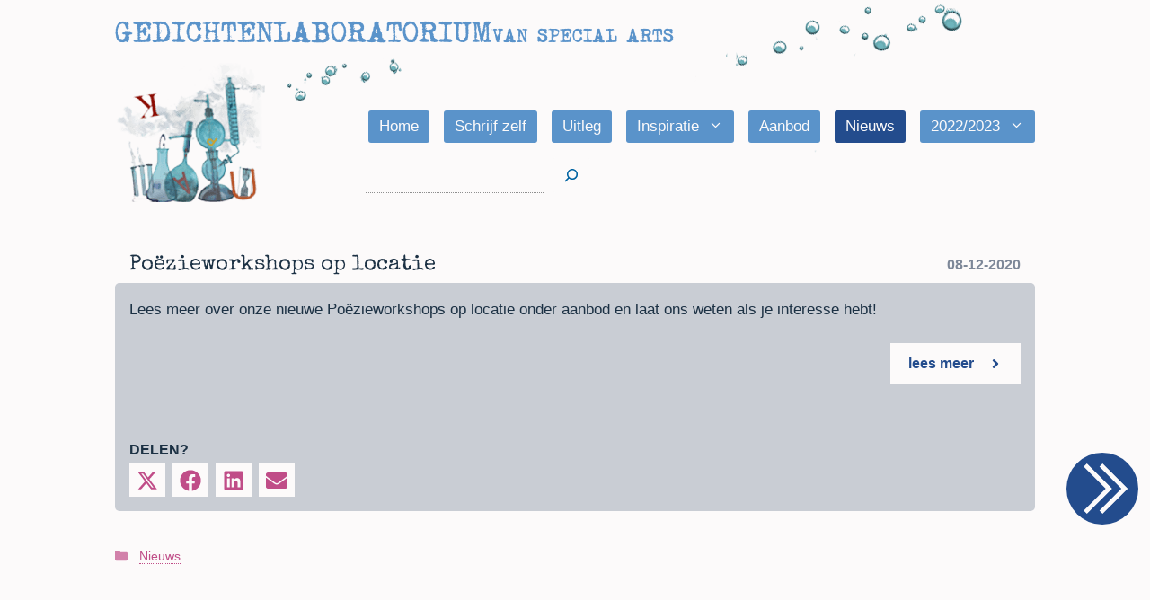

--- FILE ---
content_type: text/html; charset=UTF-8
request_url: https://www.gedichtenlaboratorium.nl/nieuws/poezieworkshops-op-locatie/
body_size: 22419
content:
<!DOCTYPE html><html lang="nl-NL"><head> <script>
var gform;gform||(document.addEventListener("gform_main_scripts_loaded",function(){gform.scriptsLoaded=!0}),document.addEventListener("gform/theme/scripts_loaded",function(){gform.themeScriptsLoaded=!0}),window.addEventListener("DOMContentLoaded",function(){gform.domLoaded=!0}),gform={domLoaded:!1,scriptsLoaded:!1,themeScriptsLoaded:!1,isFormEditor:()=>"function"==typeof InitializeEditor,callIfLoaded:function(o){return!(!gform.domLoaded||!gform.scriptsLoaded||!gform.themeScriptsLoaded&&!gform.isFormEditor()||(gform.isFormEditor()&&console.warn("The use of gform.initializeOnLoaded() is deprecated in the form editor context and will be removed in Gravity Forms 3.1."),o(),0))},initializeOnLoaded:function(o){gform.callIfLoaded(o)||(document.addEventListener("gform_main_scripts_loaded",()=>{gform.scriptsLoaded=!0,gform.callIfLoaded(o)}),document.addEventListener("gform/theme/scripts_loaded",()=>{gform.themeScriptsLoaded=!0,gform.callIfLoaded(o)}),window.addEventListener("DOMContentLoaded",()=>{gform.domLoaded=!0,gform.callIfLoaded(o)}))},hooks:{action:{},filter:{}},addAction:function(o,r,e,t){gform.addHook("action",o,r,e,t)},addFilter:function(o,r,e,t){gform.addHook("filter",o,r,e,t)},doAction:function(o){gform.doHook("action",o,arguments)},applyFilters:function(o){return gform.doHook("filter",o,arguments)},removeAction:function(o,r){gform.removeHook("action",o,r)},removeFilter:function(o,r,e){gform.removeHook("filter",o,r,e)},addHook:function(o,r,e,t,n){null==gform.hooks[o][r]&&(gform.hooks[o][r]=[]);var d=gform.hooks[o][r];null==n&&(n=r+"_"+d.length),gform.hooks[o][r].push({tag:n,callable:e,priority:t=null==t?10:t})},doHook:function(r,o,e){var t;if(e=Array.prototype.slice.call(e,1),null!=gform.hooks[r][o]&&((o=gform.hooks[r][o]).sort(function(o,r){return o.priority-r.priority}),o.forEach(function(o){"function"!=typeof(t=o.callable)&&(t=window[t]),"action"==r?t.apply(null,e):e[0]=t.apply(null,e)})),"filter"==r)return e[0]},removeHook:function(o,r,t,n){var e;null!=gform.hooks[o][r]&&(e=(e=gform.hooks[o][r]).filter(function(o,r,e){return!!(null!=n&&n!=o.tag||null!=t&&t!=o.priority)}),gform.hooks[o][r]=e)}});
</script> <meta charset="UTF-8"><title>Poëzieworkshops op locatie &bull; Gedichtenlaboratorium</title><style>img:is([sizes="auto" i], [sizes^="auto," i]){contain-intrinsic-size:3000px 1500px}</style> <script>window.koko_analytics={"url":"https:\/\/www.gedichtenlaboratorium.nl\/koko-analytics-collect.php","site_url":"https:\/\/www.gedichtenlaboratorium.nl","post_id":2209,"path":"\/nieuws\/poezieworkshops-op-locatie\/","method":"cookie","use_cookie":true};</script> <meta name="viewport" content="width=device-width, initial-scale=1"><meta name="robots" content="max-snippet:-1,max-image-preview:standard,max-video-preview:-1" /><link rel="canonical" href="https://www.gedichtenlaboratorium.nl/nieuws/poezieworkshops-op-locatie/" /><meta name="description" content="Lees meer over onze nieuwe Po&euml;zieworkshops op locatie onder aanbod en laat ons weten als je interesse hebt!" /><meta name="theme-color" content="#5a93ca" /><meta property="og:type" content="article" /><meta property="og:locale" content="nl_NL" /><meta property="og:site_name" content="Gedichtenlaboratorium" /><meta property="og:title" content="Poëzieworkshops op locatie" /><meta property="og:description" content="Lees meer over onze nieuwe Po&euml;zieworkshops op locatie onder aanbod en laat ons weten als je interesse hebt!" /><meta property="og:url" content="https://www.gedichtenlaboratorium.nl/nieuws/poezieworkshops-op-locatie/" /><meta property="og:image" content="https://www.gedichtenlaboratorium.nl/wp-content/uploads/2021/02/cropped-social-media-branding-1.jpg" /><meta property="og:image:width" content="1280" /><meta property="og:image:height" content="670" /><meta property="article:published_time" content="2020-12-08T16:31:14+00:00" /><meta property="article:modified_time" content="2020-12-08T16:31:14+00:00" /><meta name="twitter:card" content="summary_large_image" /><meta name="twitter:title" content="Poëzieworkshops op locatie" /><meta name="twitter:description" content="Lees meer over onze nieuwe Po&euml;zieworkshops op locatie onder aanbod en laat ons weten als je interesse hebt!" /><meta name="twitter:image" content="https://www.gedichtenlaboratorium.nl/wp-content/uploads/2021/02/cropped-social-media-branding-1.jpg" /> <script type="application/ld+json">{"@context":"https://schema.org","@graph":[{"@type":"WebSite","@id":"https://www.gedichtenlaboratorium.nl/#/schema/WebSite","url":"https://www.gedichtenlaboratorium.nl/","name":"Gedichtenlaboratorium","description":"van Special Arts","inLanguage":"nl-NL","potentialAction":{"@type":"SearchAction","target":{"@type":"EntryPoint","urlTemplate":"https://www.gedichtenlaboratorium.nl/search/{search_term_string}/"},"query-input":"required name=search_term_string"},"publisher":{"@type":"Organization","@id":"https://www.gedichtenlaboratorium.nl/#/schema/Organization","name":"Gedichtenlaboratorium","url":"https://www.gedichtenlaboratorium.nl/"}},{"@type":"WebPage","@id":"https://www.gedichtenlaboratorium.nl/nieuws/poezieworkshops-op-locatie/","url":"https://www.gedichtenlaboratorium.nl/nieuws/poezieworkshops-op-locatie/","name":"Poëzieworkshops op locatie &bull; Gedichtenlaboratorium","description":"Lees meer over onze nieuwe Po&euml;zieworkshops op locatie onder aanbod en laat ons weten als je interesse hebt!","inLanguage":"nl-NL","isPartOf":{"@id":"https://www.gedichtenlaboratorium.nl/#/schema/WebSite"},"breadcrumb":{"@type":"BreadcrumbList","@id":"https://www.gedichtenlaboratorium.nl/#/schema/BreadcrumbList","itemListElement":[{"@type":"ListItem","position":1,"item":"https://www.gedichtenlaboratorium.nl/","name":"Gedichtenlaboratorium"},{"@type":"ListItem","position":2,"item":"https://www.gedichtenlaboratorium.nl/archief/nieuws/","name":"Nieuws"},{"@type":"ListItem","position":3,"name":"Poëzieworkshops op locatie"}]},"potentialAction":{"@type":"ReadAction","target":"https://www.gedichtenlaboratorium.nl/nieuws/poezieworkshops-op-locatie/"},"datePublished":"2020-12-08T16:31:14+00:00","dateModified":"2020-12-08T16:31:14+00:00","author":{"@type":"Person","@id":"https://www.gedichtenlaboratorium.nl/#/schema/Person/6beb623677c582e74998c6c10991b8b7","name":"Naomi Blindeman"}}]}</script> <link rel="alternate" type="application/rss+xml" title="Gedichtenlaboratorium &raquo; feed" href="https://www.gedichtenlaboratorium.nl/feed/" /><link rel="alternate" type="application/rss+xml" title="Gedichtenlaboratorium &raquo; reacties feed" href="https://www.gedichtenlaboratorium.nl/comments/feed/" /><style type='text/css' id='kt_global_css_variables'>:root{--BigStone:#1C3144;--StTropaz:#234C8D;--BahamaBlue:#0164A2;--Danube:#5A93CA;--RegentStBlue:#A7C5E3;--Anakiwa:#9EE3FD;--RegentGray:#7D8798;--SilverChalice:#A3AAB6;--Ghost:#C9CDD4;--HintofRed:#FCFAFA;--Mustard:#FFE757;--HarvestGold:#E3B672;--YourPink:#FBB;--Mulberry:#C04D88;--GuardsmanRed:#D00000;--Limeade:#3EC300}</style><link rel='stylesheet' id='wp-block-library-css' href='https://www.gedichtenlaboratorium.nl/wp-includes/css/dist/block-library/style.min.css' media='all' /><style id='classic-theme-styles-inline-css'>
/*! This file is auto-generated */
.wp-block-button__link{color:#fff;background-color:#32373c;border-radius:9999px;box-shadow:none;text-decoration:none;padding:calc(.667em + 2px) calc(1.333em+2px);font-size:1.125em}.wp-block-file__button{background:#32373c;color:#fff;text-decoration:none}</style><style id='global-styles-inline-css'>:root{--wp--preset--aspect-ratio--square:1;--wp--preset--aspect-ratio--4-3:4/3;--wp--preset--aspect-ratio--3-4:3/4;--wp--preset--aspect-ratio--3-2:3/2;--wp--preset--aspect-ratio--2-3:2/3;--wp--preset--aspect-ratio--16-9:16/9;--wp--preset--aspect-ratio--9-16:9/16;--wp--preset--color--black:#000;--wp--preset--color--cyan-bluish-gray:#abb8c3;--wp--preset--color--white:#fff;--wp--preset--color--pale-pink:#f78da7;--wp--preset--color--vivid-red:#cf2e2e;--wp--preset--color--luminous-vivid-orange:#ff6900;--wp--preset--color--luminous-vivid-amber:#fcb900;--wp--preset--color--light-green-cyan:#7bdcb5;--wp--preset--color--vivid-green-cyan:#00d084;--wp--preset--color--pale-cyan-blue:#8ed1fc;--wp--preset--color--vivid-cyan-blue:#0693e3;--wp--preset--color--vivid-purple:#9b51e0;--wp--preset--color--central-palette-10:#1C3144;--wp--preset--color--central-palette-11:#234C8D;--wp--preset--color--central-palette-12:#0164A2;--wp--preset--color--central-palette-13:#5A93CA;--wp--preset--color--central-palette-14:#A7C5E3;--wp--preset--color--central-palette-15:#9EE3FD;--wp--preset--color--central-palette-16:#7D8798;--wp--preset--color--central-palette-17:#A3AAB6;--wp--preset--color--central-palette-19:#C9CDD4;--wp--preset--color--central-palette-20:#FCFAFA;--wp--preset--color--central-palette-25:#FFE757;--wp--preset--color--central-palette-21:#E3B672;--wp--preset--color--central-palette-22:#FBB;--wp--preset--color--central-palette-23:#C04D88;--wp--preset--color--central-palette-24:#D00000;--wp--preset--color--central-palette-26:#3EC300;--wp--preset--gradient--vivid-cyan-blue-to-vivid-purple:linear-gradient(135deg,rgba(6,147,227,1) 0%,rgb(155,81,224) 100%);--wp--preset--gradient--light-green-cyan-to-vivid-green-cyan:linear-gradient(135deg,rgb(122,220,180) 0%,rgb(0,208,130) 100%);--wp--preset--gradient--luminous-vivid-amber-to-luminous-vivid-orange:linear-gradient(135deg,rgba(252,185,0,1) 0%,rgba(255,105,0,1) 100%);--wp--preset--gradient--luminous-vivid-orange-to-vivid-red:linear-gradient(135deg,rgba(255,105,0,1) 0%,rgb(207,46,46) 100%);--wp--preset--gradient--very-light-gray-to-cyan-bluish-gray:linear-gradient(135deg,rgb(238,238,238) 0%,rgb(169,184,195) 100%);--wp--preset--gradient--cool-to-warm-spectrum:linear-gradient(135deg,rgb(74,234,220) 0%,rgb(151,120,209) 20%,rgb(207,42,186) 40%,rgb(238,44,130) 60%,rgb(251,105,98) 80%,rgb(254,248,76) 100%);--wp--preset--gradient--blush-light-purple:linear-gradient(135deg,rgb(255,206,236) 0%,rgb(152,150,240) 100%);--wp--preset--gradient--blush-bordeaux:linear-gradient(135deg,rgb(254,205,165) 0%,rgb(254,45,45) 50%,rgb(107,0,62) 100%);--wp--preset--gradient--luminous-dusk:linear-gradient(135deg,rgb(255,203,112) 0%,rgb(199,81,192) 50%,rgb(65,88,208) 100%);--wp--preset--gradient--pale-ocean:linear-gradient(135deg,rgb(255,245,203) 0%,rgb(182,227,212) 50%,rgb(51,167,181) 100%);--wp--preset--gradient--electric-grass:linear-gradient(135deg,rgb(202,248,128) 0%,rgb(113,206,126) 100%);--wp--preset--gradient--midnight:linear-gradient(135deg,rgb(2,3,129) 0%,rgb(40,116,252) 100%);--wp--preset--font-size--small:13px;--wp--preset--font-size--medium:20px;--wp--preset--font-size--large:36px;--wp--preset--font-size--x-large:42px;--wp--preset--spacing--20:0.44rem;--wp--preset--spacing--30:0.67rem;--wp--preset--spacing--40:1rem;--wp--preset--spacing--50:1.5rem;--wp--preset--spacing--60:2.25rem;--wp--preset--spacing--70:3.38rem;--wp--preset--spacing--80:5.06rem;--wp--preset--shadow--natural:6px 6px 9px rgba(0, 0, 0, 0.2);--wp--preset--shadow--deep:12px 12px 50px rgba(0, 0, 0, 0.4);--wp--preset--shadow--sharp:6px 6px 0px rgba(0, 0, 0, 0.2);--wp--preset--shadow--outlined:6px 6px 0px -3px rgba(255, 255, 255, 1), 6px 6px rgba(0, 0, 0, 1);--wp--preset--shadow--crisp:6px 6px 0px rgba(0,0,0,1)}:where(.is-layout-flex){gap:0.5em}:where(.is-layout-grid){gap:0.5em}body .is-layout-flex{display:flex}.is-layout-flex{flex-wrap:wrap;align-items:center}.is-layout-flex>:is(*,div){margin:0}body .is-layout-grid{display:grid}.is-layout-grid>:is(*,div){margin:0}:where(.wp-block-columns.is-layout-flex){gap:2em}:where(.wp-block-columns.is-layout-grid){gap:2em}:where(.wp-block-post-template.is-layout-flex){gap:1.25em}:where(.wp-block-post-template.is-layout-grid){gap:1.25em}.has-black-color{color:var(--wp--preset--color--black) !important}.has-cyan-bluish-gray-color{color:var(--wp--preset--color--cyan-bluish-gray) !important}.has-white-color{color:var(--wp--preset--color--white) !important}.has-pale-pink-color{color:var(--wp--preset--color--pale-pink) !important}.has-vivid-red-color{color:var(--wp--preset--color--vivid-red) !important}.has-luminous-vivid-orange-color{color:var(--wp--preset--color--luminous-vivid-orange) !important}.has-luminous-vivid-amber-color{color:var(--wp--preset--color--luminous-vivid-amber) !important}.has-light-green-cyan-color{color:var(--wp--preset--color--light-green-cyan) !important}.has-vivid-green-cyan-color{color:var(--wp--preset--color--vivid-green-cyan) !important}.has-pale-cyan-blue-color{color:var(--wp--preset--color--pale-cyan-blue) !important}.has-vivid-cyan-blue-color{color:var(--wp--preset--color--vivid-cyan-blue) !important}.has-vivid-purple-color{color:var(--wp--preset--color--vivid-purple) !important}.has-black-background-color{background-color:var(--wp--preset--color--black) !important}.has-cyan-bluish-gray-background-color{background-color:var(--wp--preset--color--cyan-bluish-gray) !important}.has-white-background-color{background-color:var(--wp--preset--color--white) !important}.has-pale-pink-background-color{background-color:var(--wp--preset--color--pale-pink) !important}.has-vivid-red-background-color{background-color:var(--wp--preset--color--vivid-red) !important}.has-luminous-vivid-orange-background-color{background-color:var(--wp--preset--color--luminous-vivid-orange) !important}.has-luminous-vivid-amber-background-color{background-color:var(--wp--preset--color--luminous-vivid-amber) !important}.has-light-green-cyan-background-color{background-color:var(--wp--preset--color--light-green-cyan) !important}.has-vivid-green-cyan-background-color{background-color:var(--wp--preset--color--vivid-green-cyan) !important}.has-pale-cyan-blue-background-color{background-color:var(--wp--preset--color--pale-cyan-blue) !important}.has-vivid-cyan-blue-background-color{background-color:var(--wp--preset--color--vivid-cyan-blue) !important}.has-vivid-purple-background-color{background-color:var(--wp--preset--color--vivid-purple) !important}.has-black-border-color{border-color:var(--wp--preset--color--black) !important}.has-cyan-bluish-gray-border-color{border-color:var(--wp--preset--color--cyan-bluish-gray) !important}.has-white-border-color{border-color:var(--wp--preset--color--white) !important}.has-pale-pink-border-color{border-color:var(--wp--preset--color--pale-pink) !important}.has-vivid-red-border-color{border-color:var(--wp--preset--color--vivid-red) !important}.has-luminous-vivid-orange-border-color{border-color:var(--wp--preset--color--luminous-vivid-orange) !important}.has-luminous-vivid-amber-border-color{border-color:var(--wp--preset--color--luminous-vivid-amber) !important}.has-light-green-cyan-border-color{border-color:var(--wp--preset--color--light-green-cyan) !important}.has-vivid-green-cyan-border-color{border-color:var(--wp--preset--color--vivid-green-cyan) !important}.has-pale-cyan-blue-border-color{border-color:var(--wp--preset--color--pale-cyan-blue) !important}.has-vivid-cyan-blue-border-color{border-color:var(--wp--preset--color--vivid-cyan-blue) !important}.has-vivid-purple-border-color{border-color:var(--wp--preset--color--vivid-purple) !important}.has-vivid-cyan-blue-to-vivid-purple-gradient-background{background:var(--wp--preset--gradient--vivid-cyan-blue-to-vivid-purple) !important}.has-light-green-cyan-to-vivid-green-cyan-gradient-background{background:var(--wp--preset--gradient--light-green-cyan-to-vivid-green-cyan) !important}.has-luminous-vivid-amber-to-luminous-vivid-orange-gradient-background{background:var(--wp--preset--gradient--luminous-vivid-amber-to-luminous-vivid-orange) !important}.has-luminous-vivid-orange-to-vivid-red-gradient-background{background:var(--wp--preset--gradient--luminous-vivid-orange-to-vivid-red) !important}.has-very-light-gray-to-cyan-bluish-gray-gradient-background{background:var(--wp--preset--gradient--very-light-gray-to-cyan-bluish-gray) !important}.has-cool-to-warm-spectrum-gradient-background{background:var(--wp--preset--gradient--cool-to-warm-spectrum) !important}.has-blush-light-purple-gradient-background{background:var(--wp--preset--gradient--blush-light-purple) !important}.has-blush-bordeaux-gradient-background{background:var(--wp--preset--gradient--blush-bordeaux) !important}.has-luminous-dusk-gradient-background{background:var(--wp--preset--gradient--luminous-dusk) !important}.has-pale-ocean-gradient-background{background:var(--wp--preset--gradient--pale-ocean) !important}.has-electric-grass-gradient-background{background:var(--wp--preset--gradient--electric-grass) !important}.has-midnight-gradient-background{background:var(--wp--preset--gradient--midnight) !important}.has-small-font-size{font-size:var(--wp--preset--font-size--small) !important}.has-medium-font-size{font-size:var(--wp--preset--font-size--medium) !important}.has-large-font-size{font-size:var(--wp--preset--font-size--large) !important}.has-x-large-font-size{font-size:var(--wp--preset--font-size--x-large) !important}:where(.wp-block-post-template.is-layout-flex){gap:1.25em}:where(.wp-block-post-template.is-layout-grid){gap:1.25em}:where(.wp-block-columns.is-layout-flex){gap:2em}:where(.wp-block-columns.is-layout-grid){gap:2em}:root :where(.wp-block-pullquote){font-size:1.5em;line-height:1.6}</style><link rel='stylesheet' id='generate-widget-areas-css' href='https://www.gedichtenlaboratorium.nl/wp-content/themes/generatepress/assets/css/components/widget-areas.min.css' media='all' /><link rel='stylesheet' id='generate-style-css' href='https://www.gedichtenlaboratorium.nl/wp-content/themes/generatepress/assets/css/main.min.css' media='all' /><style id='generate-style-inline-css'>.is-right-sidebar{width:30%}.is-left-sidebar{width:30%}.site-content .content-area{width:100%}@media (max-width: 768px){.main-navigation .menu-toggle,.sidebar-nav-mobile:not(#sticky-placeholder){display:block}.main-navigation ul,.gen-sidebar-nav,.main-navigation:not(.slideout-navigation):not(.toggled) .main-nav > ul,.has-inline-mobile-toggle #site-navigation .inside-navigation>*:not(.navigation-search):not(.main-nav){display:none}.nav-align-right .inside-navigation,.nav-align-center .inside-navigation{justify-content:space-between}}.dynamic-author-image-rounded{border-radius:100%}.dynamic-featured-image,.dynamic-author-image{vertical-align:middle}.one-container.blog .dynamic-content-template:not(:last-child), .one-container.archive .dynamic-content-template:not(:last-child){padding-bottom:0px}.dynamic-entry-excerpt>p:last-child{margin-bottom:0px}.inside-page-hero>*:last-child{margin-bottom:0px}.page-hero
time.updated{display:none}</style><link rel='stylesheet' id='generatepress-dynamic-css' href='https://www.gedichtenlaboratorium.nl/wp-content/uploads/generatepress/style.min.css' media='all' /><style id='generateblocks-inline-css'>.gb-button-wrapper{display:flex;flex-wrap:wrap;align-items:flex-start;justify-content:flex-start;clear:both}.gb-button-wrapper-55d69278{justify-content:flex-end}.gb-button-wrapper-dd704438{justify-content:flex-end}.gb-button-wrapper a.gb-button-2827a674, .gb-button-wrapper a.gb-button-2827a674:visited{text-decoration:none;display:inline-flex;align-items:center;justify-content:center;text-align:center}.gb-button-wrapper a.gb-button-2827a674 .gb-icon{font-size:1em;line-height:0;padding-left:1em;align-items:center;display:inline-flex}.gb-button-wrapper a.gb-button-2827a674 .gb-icon
svg{height:1em;width:1em;fill:currentColor}.gb-button-wrapper a.gb-button-80c972da{display:inline-flex;align-items:center;justify-content:center;letter-spacing:0.5px;font-weight:500;text-align:center;padding:10px
20px;border:0px
solid;background-color:#c04d88;color:#fcfafa;text-decoration:none}.gb-button-wrapper a.gb-button-80c972da:hover, .gb-button-wrapper a.gb-button-80c972da:active, .gb-button-wrapper a.gb-button-80c972da:focus{background-color:#0164a2;color:#fcfafa}.gb-button-wrapper a.gb-button-80c972da .gb-icon{line-height:0;padding-left:0.5em}.gb-button-wrapper a.gb-button-80c972da .gb-icon
svg{width:1em;height:1em;fill:currentColor}a.gb-button-4f6fb21c{display:flex;align-items:center;column-gap:0.5em;width:fit-content;letter-spacing:0.5px;font-weight:500;margin-left:auto;border-bottom:2px dotted #9ee3fd;color:#fcfafa;text-decoration:none}a.gb-button-4f6fb21c:hover,a.gb-button-4f6fb21c:active,a.gb-button-4f6fb21c:focus{border-bottom-color:#FCFAFA;color:#9EE3FD}a.gb-button-4f6fb21c .gb-icon{line-height:0}a.gb-button-4f6fb21c .gb-icon
svg{width:1em;height:1em;fill:currentColor}a.gb-button-4f4deba5{display:flex;align-items:center;width:fit-content;letter-spacing:0.5px;font-weight:500;text-align:center;margin-left:auto;border-top-width:0px;border-top-style:solid;border-right-width:0px;border-right-style:solid;border-bottom:2px dotted #9ee3fd;border-left-width:0px;border-left-style:solid;color:#FCFAFA;text-decoration:none}a.gb-button-4f4deba5:hover,a.gb-button-4f4deba5:active,a.gb-button-4f4deba5:focus{border-bottom-color:#FCFAFA;color:#9ee3fd}a.gb-button-4f4deba5 .gb-icon{line-height:0;padding-left:0.5em}a.gb-button-4f4deba5 .gb-icon
svg{width:1em;height:1em;fill:currentColor}a.gb-button-ec7eb926{display:flex;align-items:center;width:fit-content;letter-spacing:0.5px;font-weight:500;text-align:center;margin-left:auto;border-top-width:0px;border-top-style:solid;border-right-width:0px;border-right-style:solid;border-bottom:2px dotted #9ee3fd;border-left-width:0px;border-left-style:solid;color:#fcfafa;text-decoration:none}a.gb-button-ec7eb926:hover,a.gb-button-ec7eb926:active,a.gb-button-ec7eb926:focus{border-bottom-color:#fcfafa;color:#9ee3fd}a.gb-button-ec7eb926 .gb-icon{line-height:0;padding-left:0.5em}a.gb-button-ec7eb926 .gb-icon
svg{width:1em;height:1em;fill:currentColor}h2.gb-headline-d587fdd1{margin-top:20px;margin-bottom:10px;color:#1c3144}p.gb-headline-f8c9ddf7{font-size:0.8em;margin-bottom:10px;color:#234c8d}h3.gb-headline-21e23734{font-size:13px;letter-spacing:0em}div.gb-headline-3108b5b8{color:#1c3144}h2.gb-headline-6cf8d69a{font-size:18px;text-align:center;margin-top:0px;margin-bottom:10px;color:#FCFAFA}h2.gb-headline-6cf8d69a
a{color:#fcfafa}h2.gb-headline-6cf8d69a a:hover{color:#9ee3fd}h2.gb-headline-256cf19b{font-size:18px;text-align:center;margin-top:0px;margin-bottom:10px;color:#FCFAFA}h2.gb-headline-256cf19b
a{color:#fcfafa}h2.gb-headline-256cf19b a:hover{color:#9EE3FD}h2.gb-headline-de5ad47c{font-size:16px;text-align:center;margin-top:0px;margin-bottom:10px;color:#fcfafa}h2.gb-headline-de5ad47c
a{color:#fcfafa}h2.gb-headline-de5ad47c a:hover{color:#9ee3fd}.gb-grid-wrapper-b9832bd9{display:flex;flex-wrap:wrap}.gb-grid-wrapper-b9832bd9>.gb-grid-column{box-sizing:border-box;padding-bottom:20px}.gb-container-54fb8840{border-radius:5px;background-color:#a7c5e3}.gb-container-54fb8840>.gb-inside-container{padding:1em}.gb-grid-wrapper>.gb-grid-column-54fb8840{width:100%}.gb-grid-wrapper>.gb-grid-column-54fb8840>.gb-container{display:flex;flex-direction:column;height:100%}.gb-block-image-00b48407{margin-bottom:10px}.gb-image-00b48407{vertical-align:middle}:root{--gb-container-width:1024px}.gb-container .wp-block-image
img{vertical-align:middle}.gb-grid-wrapper .wp-block-image{margin-bottom:0}.gb-highlight{background:none}.gb-shape{line-height:0}</style><link rel='stylesheet' id='generate-blog-columns-css' href='https://www.gedichtenlaboratorium.nl/wp-content/plugins/gp-premium/blog/functions/css/columns.min.css' media='all' /><style id='kadence-blocks-global-variables-inline-css'>:root{--global-kb-font-size-sm:clamp(0.8rem,0.73rem+0.217vw,0.9rem);--global-kb-font-size-md:clamp(1.1rem,0.995rem+0.326vw,1.25rem);--global-kb-font-size-lg:clamp(1.75rem,1.576rem+0.543vw,2rem);--global-kb-font-size-xl:clamp(2.25rem,1.728rem+1.63vw,3rem);--global-kb-font-size-xxl:clamp(2.5rem,1.456rem+3.26vw,4rem);--global-kb-font-size-xxxl:clamp(2.75rem,0.489rem+7.065vw,6rem)}:root{--global-palette1:#3182CE;--global-palette2:#2B6CB0;--global-palette3:#1A202C;--global-palette4:#2D3748;--global-palette5:#4A5568;--global-palette6:#718096;--global-palette7:#EDF2F7;--global-palette8:#F7FAFC;--global-palette9:#fff}</style><link rel='stylesheet' id='generate-secondary-nav-css' href='https://www.gedichtenlaboratorium.nl/wp-content/plugins/gp-premium/secondary-nav/functions/css/main.min.css' media='all' /><style id='generate-secondary-nav-inline-css'>.secondary-navigation .main-nav ul li a,.secondary-navigation .menu-toggle,.secondary-menu-bar-items .menu-bar-item>a{color:#1c3144}.secondary-navigation .secondary-menu-bar-items{color:#1c3144}button.secondary-menu-toggle:hover,button.secondary-menu-toggle:focus{color:#1c3144}.widget-area .secondary-navigation{margin-bottom:8px}.secondary-navigation ul
ul{background-color:#303030;top:auto}.secondary-navigation .main-nav ul ul li
a{color:#fff}.secondary-navigation .main-nav ul li:not([class*="current-menu-"]):hover > a, .secondary-navigation .main-nav ul li:not([class*="current-menu-"]):focus > a, .secondary-navigation .main-nav ul li.sfHover:not([class*="current-menu-"]) > a, .secondary-menu-bar-items .menu-bar-item:hover>a{color:#1c3144}.secondary-navigation .main-nav ul ul li:not([class*="current-menu-"]):hover > a,.secondary-navigation .main-nav ul ul li:not([class*="current-menu-"]):focus > a,.secondary-navigation .main-nav ul ul li.sfHover:not([class*="current-menu-"])>a{color:#fff;background-color:#474747}.secondary-navigation .main-nav ul li[class*="current-menu-"]>a{color:#1c3144}.secondary-navigation .main-nav ul ul li[class*="current-menu-"]>a{color:#fff;background-color:#474747}.secondary-navigation.toggled .dropdown-menu-toggle:before{display:none}@media (max-width: 768px){.secondary-menu-bar-items .menu-bar-item:hover>a{background:none;color:#1c3144}}.secondary-navigation .main-nav ul li a, .secondary-navigation .menu-toggle, .secondary-navigation .menu-bar-items{font-size:16px}</style><link rel='stylesheet' id='generate-secondary-nav-mobile-css' href='https://www.gedichtenlaboratorium.nl/wp-content/plugins/gp-premium/secondary-nav/functions/css/main-mobile.min.css' media='all' /><link rel='stylesheet' id='generate-navigation-branding-css' href='https://www.gedichtenlaboratorium.nl/wp-content/plugins/gp-premium/menu-plus/functions/css/navigation-branding-flex.min.css' media='all' /><style id='generate-navigation-branding-inline-css'>@media (max-width: 768px){.site-header,#site-navigation,#sticky-navigation{display:none !important;opacity:0.0}#mobile-header{display:block !important;width:100% !important}#mobile-header .main-nav>ul{display:none}#mobile-header.toggled .main-nav > ul, #mobile-header .menu-toggle, #mobile-header .mobile-bar-items{display:block}#mobile-header .main-nav{-ms-flex:0 0 100%;flex:0 0 100%;-webkit-box-ordinal-group:5;-ms-flex-order:4;order:4}.navigation-branding .main-title a, .navigation-branding .main-title a:hover, .navigation-branding .main-title a:visited{color:#fcfafa}}.main-navigation.has-branding.grid-container .navigation-branding, .main-navigation.has-branding:not(.grid-container) .inside-navigation:not(.grid-container) .navigation-branding{margin-left:10px}.navigation-branding img, .site-logo.mobile-header-logo
img{height:36px;width:auto}.navigation-branding .main-title{line-height:36px}@media (max-width: 1034px){#site-navigation .navigation-branding, #sticky-navigation .navigation-branding{margin-left:10px}}@media (max-width: 768px){.main-navigation.has-branding.nav-align-center .menu-bar-items, .main-navigation.has-sticky-branding.navigation-stick.nav-align-center .menu-bar-items{margin-left:auto}.navigation-branding{margin-right:auto;margin-left:10px}.navigation-branding .main-title, .mobile-header-navigation .site-logo{margin-left:10px}}</style><style id="kt_central_palette_gutenberg_css" type="text/css">.has-central-palette-10-color{color:#1C3144}.has-central-palette-10-background-color{background-color:#1C3144}.has-central-palette-11-color{color:#234C8D}.has-central-palette-11-background-color{background-color:#234C8D}.has-central-palette-12-color{color:#0164A2}.has-central-palette-12-background-color{background-color:#0164A2}.has-central-palette-13-color{color:#5A93CA}.has-central-palette-13-background-color{background-color:#5A93CA}.has-central-palette-14-color{color:#A7C5E3}.has-central-palette-14-background-color{background-color:#A7C5E3}.has-central-palette-15-color{color:#9EE3FD}.has-central-palette-15-background-color{background-color:#9EE3FD}.has-central-palette-16-color{color:#7D8798}.has-central-palette-16-background-color{background-color:#7D8798}.has-central-palette-17-color{color:#A3AAB6}.has-central-palette-17-background-color{background-color:#A3AAB6}.has-central-palette-19-color{color:#C9CDD4}.has-central-palette-19-background-color{background-color:#C9CDD4}.has-central-palette-20-color{color:#FCFAFA}.has-central-palette-20-background-color{background-color:#FCFAFA}.has-central-palette-25-color{color:#FFE757}.has-central-palette-25-background-color{background-color:#FFE757}.has-central-palette-21-color{color:#E3B672}.has-central-palette-21-background-color{background-color:#E3B672}.has-central-palette-22-color{color:#FBB}.has-central-palette-22-background-color{background-color:#FBB}.has-central-palette-23-color{color:#C04D88}.has-central-palette-23-background-color{background-color:#C04D88}.has-central-palette-24-color{color:#D00000}.has-central-palette-24-background-color{background-color:#D00000}.has-central-palette-26-color{color:#3EC300}.has-central-palette-26-background-color{background-color:#3EC300}</style> <script src="https://www.gedichtenlaboratorium.nl/wp-includes/js/jquery/jquery.min.js" id="jquery-core-js"></script> <script src="https://www.gedichtenlaboratorium.nl/wp-includes/js/jquery/jquery-migrate.min.js" id="jquery-migrate-js"></script> <link rel="https://api.w.org/" href="https://www.gedichtenlaboratorium.nl/wp-json/" /><link rel="alternate" title="JSON" type="application/json" href="https://www.gedichtenlaboratorium.nl/wp-json/wp/v2/posts/2209" /><link rel="alternate" title="oEmbed (JSON)" type="application/json+oembed" href="https://www.gedichtenlaboratorium.nl/wp-json/oembed/1.0/embed?url=https%3A%2F%2Fwww.gedichtenlaboratorium.nl%2Fnieuws%2Fpoezieworkshops-op-locatie%2F" /><link rel="alternate" title="oEmbed (XML)" type="text/xml+oembed" href="https://www.gedichtenlaboratorium.nl/wp-json/oembed/1.0/embed?url=https%3A%2F%2Fwww.gedichtenlaboratorium.nl%2Fnieuws%2Fpoezieworkshops-op-locatie%2F&#038;format=xml" /><style type="text/css" id="simple-css-output">@font-face{font-family:'Moms Typewriter Regular';src:url('//www.gedichtenlaboratorium.nl/wp-content/uploads/Moms_typewriter-webfont.eot');src:url('//www.gedichtenlaboratorium.nl/wp-content/uploads/Moms_typewriter-webfont.eot?#iefix') format('embedded-opentype'), url('//www.gedichtenlaboratorium.nl/wp-content/uploads/moms_typewriter-webfont.woff2') format('woff2'), url('//www.gedichtenlaboratorium.nl/wp-content/uploads/Moms_typewriter-webfont.woff') format('woff'), url('//www.gedichtenlaboratorium.nl/wp-content/uploads/Moms_typewriter-webfont.ttf') format('truetype'), url('//www.gedichtenlaboratorium.nl/wp-content/uploads/Moms_typewriter-webfont.svg#momstypewriterregular') format('svg');font-weight:normal;font-style:normal}@font-face{font-family:'Special Elite Regular';src:url('//www.gedichtenlaboratorium.nl/wp-content/uploads/SpecialElite-webfont.eot');src:url('//www.gedichtenlaboratorium.nl/wp-content/uploads/SpecialElite-webfont.eot?#iefix') format('embedded-opentype'), url('//www.gedichtenlaboratorium.nl/wp-content/uploads/specialelite-webfont.woff2') format('woff2'), url('//www.gedichtenlaboratorium.nl/wp-content/uploads/specialelite-webfont.woff') format('woff'), url('//www.gedichtenlaboratorium.nl/wp-content/uploads/specialelite-webfont.ttf') format('truetype'), url('//www.gedichtenlaboratorium.nl/wp-content/uploads/specialelite-webfont.svg#special_eliteregular') format('svg');font-weight:normal;font-style:normal}:root{--BigStone:#1C3144;--StTropaz:#234C8D;--BahamaBlue:#0164A2;--Danube:#5A93CA;--RegentStBlue:#A7C5E3;--Anakiwa:#9EE3FD;--RegentGray:#7D8798;--SilverChalice:#A3AAB6;--Nobel:#B7B7B7;--Ghost:#C9CDD4;--HintofRed:#FCFAFA;--Mustard:#FFE757;--HarvestGold:#E3B672;--YourPink:#FBB;--Mulberry:#C04D88;--GuardsmanRed:#D00000;--feijoa:#a9d98c --Limeade: #3EC300}*{box-sizing:border-box}html{scroll-behavior:smooth}ol,ul{margin:0
0 1.5em 1.5em}ul.ster{margin-left:1em}ul.ster
li{list-style:url(/img/ster-grijs.png);margin:0.2em 0}@media screen and (min-width: 769px){.main-navigation .main-nav ul li
a{background-color:var(--Danube);border-radius:3px}#primary-menu .menu>li.menu-item+li{margin-left:1rem}.main-navigation ul ul.sub-menu li+li{margin-left:0.75rem}.main-navigation .main-nav .current-category-ancestor a, .main-navigation .main-nav .current-post-ancestor
a{background-color:var(--BigStone)}}.wp-block-file a:first-child{font-size:0.9rem}button.scrollup,a.scrollup{background-color:var(--BahamaBlue);border:none;border-radius:3px;bottom:30px;display:none;font-size:20px;height:40px;padding:8px
0 0 0;position:fixed;right:30px;text-align:center;width:40px;z-index:10}.scrollup
svg{fill:var(--HintofRed)}button.scrollup:hover,a.scrollup:hover,button.scrollup:focus,a.scrollup:focus{background-color:var(--Mulberry)}.main-navigation .menu-bar-items{display:none}.site-branding>p{display:inline}#right-sidebar .widget-title{margin-top:20px}.separate-containers .inside-article,#right-sidebar
.gform_wrapper{border-radius:5px;padding:1rem}#right-sidebar
.gform_wrapper{background-color:var(--RegentStBlue)}.section-subtitle{align-self:flex-end;color:var(--RegentGray);font-size:1rem;font-weight:bold;line-height:1.6;margin-bottom:0;padding-right:1rem;text-align:right;text-transform:lowercase}.site-content
a{border-bottom:1px dotted}.site-content a:hover,.site-content a:focus{border-bottom:1px solid}.home-nieuws a,.site-content a.button,.site-content a.gb-button,.site-content a.wp-block-file__button{border:none}.home-nieuws a:hover,.home-nieuws a:focus,.site-content a.button:hover,.site-content a.button:focus,.site-content a.gb-button:hover,.site-content a.gb-button:focus,.site-content a.wp-block-file__button:hover,.site-content a.wp-block-file__button:focus{border:none}a.wp-block-file__button{border-radius:0;background-color:var(--Danube);color:var(--HintofRed);padding:10px
20px;font-size:1rem;font-weight:bold;text-transform:lowercase}a.wp-block-file__button:hover{background:var(--HintofRed);color:var(--StTropaz)}.pijlknop::after{content:"";background-image:url("data:image/svg+xml,%3Csvg style='display:inline-block;vertical-align:middle' viewBox='0 0 256 512' height='16' width='16' fill='currentColor' xmlns='http://www.w3.org/2000/svg'%3E%3Cpath d='M224.3 273l-136 136c-9.4 9.4-24.6 9.4-33.9 0l-22.6-22.6c-9.4-9.4-9.4-24.6 0-33.9l96.4-96.4-96.4-96.4c-9.4-9.4-9.4-24.6 0-33.9L54.3 103c9.4-9.4 24.6-9.4 33.9 0l136 136c9.5 9.4 9.5 24.6.1 34z'%3E%3C/path%3E%3C/svg%3E");background-size:contain;display:inline-block;height:1rem;width:1rem}.masonry-load-more
a.button{background-color:var(--Mulberry);color:var(--HintofRed)}.load-more{text-align:center;margin-top:3rem}.masonry-load-more a.button:hover,.masonry-load-more a.button:focus{background-color:var(--BahamaBlue)}a.button.felgekleurd{background-color:var(--Mulberry);color:var(--HintofRed);font-weight:normal}a.button.felgekleurd:hover{background-color:var(--BahamaBlue)}.read-more-container{text-align:right}.generate-columns{margin-bottom:18px;padding-left:18px}.generate-columns.grid-50,.grid-sizer.grid-50{width:calc(50% - 9px)}.generate-columns{padding-left:0;margin-left:18px}.generate-columns.grid-50:nth-of-type(2n+1){margin-left:0}@media screen and (max-width: 767px){.generate-columns.mobile-grid-100,.grid-sizer.mobile-grid-100{margin-left:0;width:100%}}.archive article.type-post .inside-article{display:flex;flex-direction:column;justify-content:flex-start}.cat-links{color:#c04d88;font-size:85%;line-height:1.5;margin-top:auto}.cat-tags.category-nieuws .tags-links .gp-icon,.cat-links .gp-icon{margin-right: .6em;opacity: .7}.cat-tags.category-nieuws .tags-links a,.cat-links
a{color:#C04D88}.cat-tags.category-nieuws .tags-links a:hover,.cat-tags.category-nieuws .tags-links a:focus,.cat-links a:hover,.cat-links a:focus{color:#1c3144}.cat-tags.category-nieuws{display:flex;gap:2rem}.cat-tags.category-nieuws .tags-links{font-size:85%;color:var(--accent);line-height:1.5;margin-top:auto}.site-content a.etalage-plaat{border:none;margin-left:auto;margin-right:auto;margin-top:1rem}.site-content a.etalage-plaat:hover,.site-content a.etalage-plaat:focus{border:none}.etalage-plaat+.entry-content{margin-top:1rem}.flexma{display:flex;flex-flow:row wrap;justify-content:space-between}.flexbabe{flex:1 1 0}.issuuembed.issuu-isrendered{max-width:100%}.aligncenter
figcaption{text-align:center}.rondehoeken{border-radius:5px}.single-post .site-content{flex-flow:row wrap}.navigation.post-navigation{width:100%}.nav-links{display:flex;flex-flow:row wrap;justify-content:space-between;margin:2rem auto 0;max-width:95%}@media screen and (max-width: 1099px){.nav-links>div{margin-bottom:1rem}}.nav-next{margin-left:auto}.site-content .navigation .nav-links a:hover,.site-content .navigation .nav-links a:focus,.site-content .navigation .nav-links
a{border:none}.nav-links
svg{background-color:var(--StTropaz);border-radius:50%;color:var(--HintofRed);height:2rem;vertical-align:middle}.nav-links a:hover svg,.nav-links a:focus
svg{color:var(--HintofRed);background-color:var(--Danube)}.nav-links
a{background-color:transparent;display:block;transition:background-color 0.5s}.nav-links a:hover,.nav-links a:focus{background-color:var(--Danube)}.nav-links a
span{display:inline-block;padding:0
1rem;transition:color 0.5s;vertical-align:middle;width:calc(100% - 2rem)}.nav-links a:hover span,.nav-links a:focus
span{color:var(--HintofRed)}@media screen and (min-width: 1100px){.single-post .content-area{z-index:1}.site-footer{z-index:1;position:relative}.nav-links{max-width:none}.nav-links>div{left:0%;position:fixed;transition:width 0.5s, left 0.5s, right 0.5s;top:70%;z-index:0}.nav-links>div:hover,.nav-links>div:focus,.nav-links>div:focus-within{left:-1%;z-index:2}.nav-links .nav-next{left:auto;right:0%}.nav-links .nav-next:hover, .nav-links .nav-next:focus, .nav-links .nav-next:focus-within{right:-1%;left:auto}.nav-links
svg{height:5rem}.nav-links a
span{color:var(--HintofRed);opacity:0;padding:0
1rem;transition:opacity 0.5s;width:auto}.nav-links a:hover span, .nav-links a:focus
span{opacity:1}}@media screen and (min-width: 1200px){.nav-links>div{left:1%}.nav-links>div:hover,.nav-links>div:focus,.nav-links>div:focus-within{left:0%}.nav-links .nav-next{left:auto;right:1%}.nav-links .nav-next:hover, .nav-links .nav-next:focus, .nav-links .nav-next:focus-within{right:0%;left:auto}}@media screen and (min-width: 1300px){.nav-links>div{left:2%}.nav-links>div:hover,.nav-links>div:focus,.nav-links>div:focus-within{left:1%}.nav-links .nav-next{left:auto;right:2%}.nav-links .nav-next:hover, .nav-links .nav-next:focus, .nav-links .nav-next:focus-within{right:1%;left:auto}}@media screen and (min-width: 1400px){.nav-links>div{left:3%}.nav-links>div:hover,.nav-links>div:focus,.nav-links>div:focus-within{left:2%}.nav-links .nav-next{left:auto;right:3%}.nav-links .nav-next:hover, .nav-links .nav-next:focus, .nav-links .nav-next:focus-within{right:2%;left:auto}}@media screen and (min-width: 1500px){.nav-links>div{left:4%}.nav-links>div:hover,.nav-links>div:focus,.nav-links>div:focus-within{left:3%}.nav-links .nav-next{left:auto;right:4%}.nav-links .nav-next:hover, .nav-links .nav-next:focus, .nav-links .nav-next:focus-within{right:3%;left:auto}}.archive.category-nieuws .site-content .content-area{width:60%}.right-sidebar .site-content{justify-content:space-between}.sidebar
ul{margin:0;list-style:none}.sidebar ul li + li,.site-content .sidebar a+a{margin-top:0.5rem}p.wp-block-tag-cloud{margin-bottom:0}.wp-block-tag-cloud
a{display:block}.site-content .sidebar a,.wp-block-tag-cloud
a{border-bottom:none}.archive.category-nieuws .wp-block-categories-list .current-cat::before{content:"\2192";padding-right:0.4rem;color:var(--BahamaBlue);font-size:1.5rem;line-height:17px}.current-cat
a{color:var(--StTropaz)}footer.entry-meta{margin-top:auto}footer.entry-meta .tags-links{margin-top:2em}@media screen and (min-width: 768px){#primary-menu{position:relative}li.menu-item.menu-item-has-children{position:static}.dropdown-hover .main-navigation:not(.toggled) ul li:hover > ul, .dropdown-click .main-navigation ul.toggled-on, .dropdown-click .main-navigation ul li.sfHover>ul.toggled-on{border-radius:5px;left:0;text-align:center}.main-navigation ul ul.sub-menu{width:100%;padding:0;box-shadow:none;margin-top:1em}.main-navigation ul ul.sub-menu
li{display:inline-block;float:none;width:auto}.main-navigation .main-nav ul ul li
a{padding:14px
10px 14px 10px}.main-navigation .main-nav ul.sub-menu li a, .main-navigation .main-nav ul ul li[class*="current-menu-"]>a{background-color:transparent;background-image:linear-gradient(to bottom, transparent 0%, transparent 60%, var(--Mulberry) 60%, var(--Mulberry) 78%, transparent 78%, transparent 100%);background-position:center 20px;background-repeat:no-repeat;background-size:90% 100%;transition:background-position 0.5s ease;font-size:17px}.main-navigation .main-nav ul ul li[class*="current-menu-"] > a, .main-navigation .main-nav ul.sub-menu li a:hover, .main-navigation .main-nav ul.sub-menu li a:focus, .main-navigation .main-nav ul ul li:not([class*="current-menu-"]):hover>a{background-position:center top;background-color:transparent}}#secondary-navigation{margin:1rem auto 4rem}.main-navigation button.menu-toggle{color:var(--Mulberry);font-size:1.5rem;margin-left:auto}.main-navigation button.menu-toggle:hover,.main-navigation button.menu-toggle:focus{color:var(--BahamaBlue)}.slideout-widget{margin:auto;max-width:100%}.slideout-widget .search-form{display:flex;justify-content:center}.slideout-widget .search-form
label{max-width:calc(90% - 58px)}#mobile-menu>ul>li{background-color:var(--accent)}.main-navigation.toggled .main-nav ul
ul{border:none}#mobile-header .main-title{margin:1rem 0 4.5rem}#mobile-header .main-title a::after{content:"van special arts";display:block;font-size:1rem}#mobile-header .main-title a,#mobile-header .main-title a:visited{color:var(--Danube)}#mobile-header .main-title a:hover,#mobile-header .main-title a:focus{color:var(--StTropaz)}.inside-page-hero.grid-container.grid-parent::before,.inside-page-hero.grid-container.grid-parent::after{display:none}.inside-page-hero{display:flex;justify-content:space-between;flex-wrap:wrap;max-width:1024px;margin:auto;padding-left:1rem}.featherlight:last-of-type{background:RGBA(28,49,68,0.8)}.boxzilla.boxzilla-enquete-verteldoosje{background:var(--Mustard) url(https://www.gedichtenlaboratorium.nl/wp-content/uploads/2022/08/HAG_beeld_pag3_transparant.png) no-repeat right bottom / auto 200px;padding:2rem 4rem 6rem 2rem}.wp-block-search__label{font-weight:bold;color:var(--BahamaBlue)}.wp-block-search__button
svg{fill:var(--HintofRed)}.wp-block-search.wp-block-search__button-inside .wp-block-search__button.has-icon{background-color:var(--Mulberry);margin:0;padding:6px
10px}.wp-block-search.wp-block-search__button-inside .wp-block-search__button.has-icon:hover,.wp-block-search.wp-block-search__button-inside .wp-block-search__button.has-icon:focus{background-color:var(--BahamaBlue)}.wp-block-search .wp-block-search__button
svg{width:2rem;height:2rem}@media screen and (min-width: 600px){.inside-navigation .wp-block-search{width:100%;max-width:745px}}.inside-navigation .wp-block-search__input{border-bottom:1px dotted}.inside-navigation .wp-block-search__button{padding:0
8px;border-radius:5px}.inside-navigation .wp-block-search .wp-block-search__button
svg{fill:currentColor;width:1.5rem;height:1.5rem}.inside-navigation .wp-block-search__button:hover,.inside-navigation .wp-block-search__button:focus{background-color:var(--StTropaz);color:var(--HintofRed)}.inside-navigation .wp-block-search__input:hover,.inside-navigation .wp-block-search__input:focus{border-bottom:1px solid}.search-results.separate-containers .page-header{background-color:transparent;padding:0
0 0 1rem;margin:-8px auto 0.5rem;max-width:1024px;box-sizing:border-box;flex:1 1 50%;order:-2;align-self:flex-end}.search-results .page-header
span{color:#5a93ca}.search-results .generate-columns-container .search-form{flex:1 1 50%;margin:-8px auto 0.5rem;order:-1;justify-content:flex-end;padding-right:1rem}.wp-block-kadence-accordion .kt-blocks-accordion-header{font-weight:normal}.wp-block-kadence-iconlist ul.kt-svg-icon-list .kt-svg-icon-list-item-wrap .kt-svg-icon-list-single{padding:6px
0}.wp-block-search.wp-block-search__button-inside .wp-block-search__inside-wrapper{padding:0;border:none}@media screen and (min-width: 600px){.wp-block-search{width:50%}}.gform_validation_container,.gform_wrapper .gform_validation_container,body .gform_wrapper .gform_body ul.gform_fields li.gfield.gform_validation_container,body .gform_wrapper li.gform_validation_container,body .gform_wrapper ul.gform_fields
li.gfield.gform_validation_container{display:none !important;position:absolute !important;left:-9000px}.gform_required_legend{display:none}.gform_body
ul{list-style:none;margin-left:0}.gform_body
.large{width:100%}.gform_body .gfield+.gfield{margin-top:1.5rem}.gfield_label{color:var(--BahamaBlue);font-weight:bold;letter-spacing:1px}.site-footer
.gfield_label{color:var(--HintofRed)}input[type="radio"]+label,input[type="checkbox"]+label{margin-left:0.5rem}.gsection_title{border-bottom:1px solid;padding-bottom:0.3rem;margin-top:2rem}.ginput_container_name
span{display:inline-block;width:49.5%}.ginput_container_name span>*{display:block;width:100%}fieldset
legend.gfield_label{margin-bottom:0}.gform_heading{margin-bottom:0.5rem}.gform_footer.top_label{margin-top:31px}#gform_5{display:flex;flex-direction:row;align-items:flex-end}#gform_5
.gform_body{width:80%}#input_5_1{vertical-align:middle}#gform_5
.gform_footer.top_label{background-color:var(--BahamaBlue);width:20%}#gform_submit_button_5{height:45.5px;mix-blend-mode:screen;background-color:var(--YourPink);vertical-align:middle;width:100%}#gform_submit_button_5:hover{background-color:var(--Anakiwa)}.formulierdatum
.ginput_container{display:flex;gap:1rem}.gfield.half{width:49.5%;display:inline-block}.gfield.half+.half{margin-left:1%}input[type="email"],input[type="number"],input[type="password"],input[type="search"],input[type="tel"],input[type="text"],input[type="url"],select,textarea{border:none}.scriptlesssocialsharing{margin-top:4rem}.scriptlesssocialsharing__heading{margin-bottom:5px}.scriptlesssocialsharing__buttons{display:flex;flex-flow:row wrap}.scriptlesssocialsharing
.button{padding:6px
8px;margin-right:8px;color:var(--Mulberry);background-color:var(--HintofRed)}.scriptlesssocialsharing .button:hover,.scriptlesssocialsharing .button:focus{padding:6px
8px;margin-right:8px;fill:var(--HintofRed);background-color:var(--Mulberry)}.scriptlesssocialsharing__icon{width:1.5rem;height:1.5rem;vertical-align:middle}.site-footer{margin-top:8rem}.widget .wp-container-1{gap:0.3em}.wp-block-social-link{border-radius:0}.tooltip{font-size:14px}blockquote{border-left-color:#FCFAFA;border-left-style:dotted;font-size:1rem;font-family:"Special Elite Regular";font-style:normal;color:#FCFAFA}.button.justright{margin-left:auto}@media screen and (max-width: 768px){body{background-position:0 0}#secondary-navigation>div{display:none}}@media
print{.page-id-3280 .main-navigation, .page-id-3280 .secondary-navigation, .page-id-3280 .entry-content > .gb-grid-wrapper .gb-grid-column:last-child,.gform_footer.top_label,.site-footer,.menu-toggle{display:none !important}input[type="email"],input[type="number"],input[type="password"],input[type="search"],input[type="tel"],input[type="text"],input[type="url"],select{border-bottom:1px solid gray}textarea{border-left:1px solid gray}select,::placeholder{color:transparent}#field_8_20,#field_8_32{page-break-before:always}}</style><script async src="https://www.googletagmanager.com/gtag/js?id=UA-40262988-1"></script><script>window.dataLayer=window.dataLayer||[];function gtag(){dataLayer.push(arguments);}
gtag('js',new Date());gtag('config','UA-40262988-1',{"anonymize_ip":true,"allow_display_features":false,"link_attribution":false});</script><script>(()=>{var o=[],i={};["on","off","toggle","show"].forEach((l=>{i[l]=function(){o.push([l,arguments])}})),window.Boxzilla=i,window.boxzilla_queue=o})();</script></head><body class="wp-singular post-template-default single single-post postid-2209 single-format-standard wp-embed-responsive wp-theme-generatepress post-image-above-header post-image-aligned-center secondary-nav-below-header secondary-nav-aligned-right sticky-menu-fade mobile-header wp-featherlight-captions no-sidebar nav-below-header separate-containers nav-search-enabled header-aligned-left dropdown-click dropdown-click-menu-item" itemtype="https://schema.org/Blog" itemscope> <a class="screen-reader-text skip-link" href="#content" title="Ga naar de inhoud">Ga naar de inhoud</a><header class="site-header" id="masthead" aria-label="Site" itemtype="https://schema.org/WPHeader" itemscope><div class="inside-header grid-container"><div class="site-branding"><p class="main-title" itemprop="headline"> <a href="https://www.gedichtenlaboratorium.nl/" rel="home">Gedichtenlaboratorium</a></p><p class="site-description" itemprop="description">van Special Arts</p></div></div></header><nav id="mobile-header" itemtype="https://schema.org/SiteNavigationElement" itemscope class="main-navigation mobile-header-navigation has-branding has-menu-bar-items"><div class="inside-navigation grid-container grid-parent"><form method="get" class="search-form navigation-search" action="https://www.gedichtenlaboratorium.nl/"> <input type="search" class="search-field" value="" name="s" title="Zoeken" /></form><div class="navigation-branding"><p class="main-title" itemprop="headline"> <a href="https://www.gedichtenlaboratorium.nl/" rel="home"> Gedichtenlaboratorium </a></p></div> <button class="menu-toggle" aria-controls="mobile-menu" aria-expanded="false"> <span class="gp-icon icon-menu-bars"><svg viewBox="0 0 512 512" aria-hidden="true" xmlns="http://www.w3.org/2000/svg" width="1em" height="1em"><path d="M0 96c0-13.255 10.745-24 24-24h464c13.255 0 24 10.745 24 24s-10.745 24-24 24H24c-13.255 0-24-10.745-24-24zm0 160c0-13.255 10.745-24 24-24h464c13.255 0 24 10.745 24 24s-10.745 24-24 24H24c-13.255 0-24-10.745-24-24zm0 160c0-13.255 10.745-24 24-24h464c13.255 0 24 10.745 24 24s-10.745 24-24 24H24c-13.255 0-24-10.745-24-24z" /></svg><svg viewBox="0 0 512 512" aria-hidden="true" xmlns="http://www.w3.org/2000/svg" width="1em" height="1em"><path d="M71.029 71.029c9.373-9.372 24.569-9.372 33.942 0L256 222.059l151.029-151.03c9.373-9.372 24.569-9.372 33.942 0 9.372 9.373 9.372 24.569 0 33.942L289.941 256l151.03 151.029c9.372 9.373 9.372 24.569 0 33.942-9.373 9.372-24.569 9.372-33.942 0L256 289.941l-151.029 151.03c-9.373 9.372-24.569 9.372-33.942 0-9.372-9.373-9.372-24.569 0-33.942L222.059 256 71.029 104.971c-9.372-9.373-9.372-24.569 0-33.942z" /></svg></span><span class="mobile-menu">Menu</span> </button><div id="mobile-menu" class="main-nav"><ul id="menu-nieuw-hoofdmenu" class=" menu sf-menu"><li id="menu-item-3126" class="menu-item menu-item-type-post_type menu-item-object-page menu-item-home menu-item-3126"><a href="https://www.gedichtenlaboratorium.nl/">Home</a></li><li id="menu-item-3136" class="menu-item menu-item-type-custom menu-item-object-custom menu-item-3136"><a href="https://www.gedichtenlaboratorium.nl/schrijf-zelf/">Schrijf zelf</a></li><li id="menu-item-3130" class="menu-item menu-item-type-post_type menu-item-object-page menu-item-3130"><a href="https://www.gedichtenlaboratorium.nl/uitleg/">Uitleg</a></li><li id="menu-item-3151" class="menu-item menu-item-type-taxonomy menu-item-object-category menu-item-has-children menu-item-3151"><a href="https://www.gedichtenlaboratorium.nl/archief/inspiratie/" role="button" aria-expanded="false" aria-haspopup="true" aria-label="Open het sub-menu">Inspiratie<span role="presentation" class="dropdown-menu-toggle"><span class="gp-icon icon-arrow"><svg viewBox="0 0 330 512" aria-hidden="true" xmlns="http://www.w3.org/2000/svg" width="1em" height="1em"><path d="M305.913 197.085c0 2.266-1.133 4.815-2.833 6.514L171.087 335.593c-1.7 1.7-4.249 2.832-6.515 2.832s-4.815-1.133-6.515-2.832L26.064 203.599c-1.7-1.7-2.832-4.248-2.832-6.514s1.132-4.816 2.832-6.515l14.162-14.163c1.7-1.699 3.966-2.832 6.515-2.832 2.266 0 4.815 1.133 6.515 2.832l111.316 111.317 111.316-111.317c1.7-1.699 4.249-2.832 6.515-2.832s4.815 1.133 6.515 2.832l14.162 14.163c1.7 1.7 2.833 4.249 2.833 6.515z" /></svg></span></span></a><ul class="sub-menu"><li id="menu-item-3157" class="menu-item menu-item-type-post_type menu-item-object-post menu-item-3157"><a href="https://www.gedichtenlaboratorium.nl/inspiratie/lijst-met-onderwerpen/lijst-met-onderwerpen/">Onderwerpen</a></li><li id="menu-item-3156" class="menu-item menu-item-type-post_type menu-item-object-post menu-item-3156"><a href="https://www.gedichtenlaboratorium.nl/inspiratie/gedichten-met-onderwerpen/">Gedichten</a></li><li id="menu-item-3155" class="menu-item menu-item-type-post_type menu-item-object-post menu-item-3155"><a href="https://www.gedichtenlaboratorium.nl/inspiratie/werkvormen-om-zelf-te-doen/">Werkvormen</a></li><li id="menu-item-3154" class="menu-item menu-item-type-taxonomy menu-item-object-category menu-item-3154"><a href="https://www.gedichtenlaboratorium.nl/archief/inspiratie/praktijkervaring/">Praktijkervaring</a></li><li id="menu-item-3153" class="menu-item menu-item-type-taxonomy menu-item-object-category menu-item-3153"><a href="https://www.gedichtenlaboratorium.nl/archief/inspiratie/literatuurlijst/">Literatuur</a></li><li id="menu-item-3702" class="menu-item menu-item-type-taxonomy menu-item-object-category menu-item-3702"><a href="https://www.gedichtenlaboratorium.nl/archief/inspiratie/artikelen/">Artikelen</a></li></ul></li><li id="menu-item-3138" class="menu-item menu-item-type-taxonomy menu-item-object-category menu-item-3138"><a href="https://www.gedichtenlaboratorium.nl/archief/aanbod/">Aanbod</a></li><li id="menu-item-3137" class="menu-item menu-item-type-taxonomy menu-item-object-category current-post-ancestor current-menu-parent current-post-parent menu-item-3137"><a href="https://www.gedichtenlaboratorium.nl/archief/nieuws/">Nieuws</a></li><li id="menu-item-3205" class="wedstrijdmenu menu-item menu-item-type-post_type menu-item-object-page menu-item-has-children menu-item-3205"><a href="https://www.gedichtenlaboratorium.nl/poeziewedstrijd/" role="button" aria-expanded="false" aria-haspopup="true" aria-label="Open het sub-menu">2022/2023<span role="presentation" class="dropdown-menu-toggle"><span class="gp-icon icon-arrow"><svg viewBox="0 0 330 512" aria-hidden="true" xmlns="http://www.w3.org/2000/svg" width="1em" height="1em"><path d="M305.913 197.085c0 2.266-1.133 4.815-2.833 6.514L171.087 335.593c-1.7 1.7-4.249 2.832-6.515 2.832s-4.815-1.133-6.515-2.832L26.064 203.599c-1.7-1.7-2.832-4.248-2.832-6.514s1.132-4.816 2.832-6.515l14.162-14.163c1.7-1.699 3.966-2.832 6.515-2.832 2.266 0 4.815 1.133 6.515 2.832l111.316 111.317 111.316-111.317c1.7-1.699 4.249-2.832 6.515-2.832s4.815 1.133 6.515 2.832l14.162 14.163c1.7 1.7 2.833 4.249 2.833 6.515z" /></svg></span></span></a><ul class="sub-menu"><li id="menu-item-3238" class="menu-item menu-item-type-post_type menu-item-object-page menu-item-3238"><a href="https://www.gedichtenlaboratorium.nl/poeziewedstrijd/">Poëziewedstrijd</a></li><li id="menu-item-3212" class="menu-item menu-item-type-post_type menu-item-object-page menu-item-3212"><a href="https://www.gedichtenlaboratorium.nl/poeziewedstrijd/informatie-voor-begeleiders-en-leerkrachten/">Begeleiders &#038; leerkrachten</a></li><li id="menu-item-3395" class="menu-item menu-item-type-taxonomy menu-item-object-category menu-item-3395"><a href="https://www.gedichtenlaboratorium.nl/archief/werkplaatsen/">Werkplaatsen</a></li><li id="menu-item-3640" class="menu-item menu-item-type-taxonomy menu-item-object-post_tag menu-item-3640"><a href="https://www.gedichtenlaboratorium.nl/tag/poeziecafe/">Poëziecafé</a></li><li id="menu-item-4332" class="menu-item menu-item-type-post_type menu-item-object-page menu-item-4332"><a href="https://www.gedichtenlaboratorium.nl/poeziewedstrijd/het-groot-poeziefeest-op-5-juni-2023/">Poëziefeest</a></li></ul></li></ul></div><div class="menu-bar-items"><span class="menu-bar-item search-item"><a aria-label="Open zoekbalk" href="#"><span class="gp-icon icon-search"><svg viewBox="0 0 512 512" aria-hidden="true" xmlns="http://www.w3.org/2000/svg" width="1em" height="1em"><path fill-rule="evenodd" clip-rule="evenodd" d="M208 48c-88.366 0-160 71.634-160 160s71.634 160 160 160 160-71.634 160-160S296.366 48 208 48zM0 208C0 93.125 93.125 0 208 0s208 93.125 208 208c0 48.741-16.765 93.566-44.843 129.024l133.826 134.018c9.366 9.379 9.355 24.575-.025 33.941-9.379 9.366-24.575 9.355-33.941-.025L337.238 370.987C301.747 399.167 256.839 416 208 416 93.125 416 0 322.875 0 208z" /></svg><svg viewBox="0 0 512 512" aria-hidden="true" xmlns="http://www.w3.org/2000/svg" width="1em" height="1em"><path d="M71.029 71.029c9.373-9.372 24.569-9.372 33.942 0L256 222.059l151.029-151.03c9.373-9.372 24.569-9.372 33.942 0 9.372 9.373 9.372 24.569 0 33.942L289.941 256l151.03 151.029c9.372 9.373 9.372 24.569 0 33.942-9.373 9.372-24.569 9.372-33.942 0L256 289.941l-151.029 151.03c-9.373 9.372-24.569 9.372-33.942 0-9.372-9.373-9.372-24.569 0-33.942L222.059 256 71.029 104.971c-9.372-9.373-9.372-24.569 0-33.942z" /></svg></span></a></span></div></div></nav><nav class="main-navigation nav-align-right has-menu-bar-items sub-menu-right" id="site-navigation" aria-label="Primair" itemtype="https://schema.org/SiteNavigationElement" itemscope><div class="inside-navigation grid-container"><form method="get" class="search-form navigation-search" action="https://www.gedichtenlaboratorium.nl/"> <input type="search" class="search-field" value="" name="s" title="Zoeken" /></form> <button class="menu-toggle" aria-controls="primary-menu" aria-expanded="false"> <span class="gp-icon icon-menu-bars"><svg viewBox="0 0 512 512" aria-hidden="true" xmlns="http://www.w3.org/2000/svg" width="1em" height="1em"><path d="M0 96c0-13.255 10.745-24 24-24h464c13.255 0 24 10.745 24 24s-10.745 24-24 24H24c-13.255 0-24-10.745-24-24zm0 160c0-13.255 10.745-24 24-24h464c13.255 0 24 10.745 24 24s-10.745 24-24 24H24c-13.255 0-24-10.745-24-24zm0 160c0-13.255 10.745-24 24-24h464c13.255 0 24 10.745 24 24s-10.745 24-24 24H24c-13.255 0-24-10.745-24-24z" /></svg><svg viewBox="0 0 512 512" aria-hidden="true" xmlns="http://www.w3.org/2000/svg" width="1em" height="1em"><path d="M71.029 71.029c9.373-9.372 24.569-9.372 33.942 0L256 222.059l151.029-151.03c9.373-9.372 24.569-9.372 33.942 0 9.372 9.373 9.372 24.569 0 33.942L289.941 256l151.03 151.029c9.372 9.373 9.372 24.569 0 33.942-9.373 9.372-24.569 9.372-33.942 0L256 289.941l-151.029 151.03c-9.373 9.372-24.569 9.372-33.942 0-9.372-9.373-9.372-24.569 0-33.942L222.059 256 71.029 104.971c-9.372-9.373-9.372-24.569 0-33.942z" /></svg></span><span class="mobile-menu">Menu</span> </button><div id="primary-menu" class="main-nav"><ul id="menu-nieuw-hoofdmenu-1" class=" menu sf-menu"><li class="menu-item menu-item-type-post_type menu-item-object-page menu-item-home menu-item-3126"><a href="https://www.gedichtenlaboratorium.nl/">Home</a></li><li class="menu-item menu-item-type-custom menu-item-object-custom menu-item-3136"><a href="https://www.gedichtenlaboratorium.nl/schrijf-zelf/">Schrijf zelf</a></li><li class="menu-item menu-item-type-post_type menu-item-object-page menu-item-3130"><a href="https://www.gedichtenlaboratorium.nl/uitleg/">Uitleg</a></li><li class="menu-item menu-item-type-taxonomy menu-item-object-category menu-item-has-children menu-item-3151"><a href="https://www.gedichtenlaboratorium.nl/archief/inspiratie/" role="button" aria-expanded="false" aria-haspopup="true" aria-label="Open het sub-menu">Inspiratie<span role="presentation" class="dropdown-menu-toggle"><span class="gp-icon icon-arrow"><svg viewBox="0 0 330 512" aria-hidden="true" xmlns="http://www.w3.org/2000/svg" width="1em" height="1em"><path d="M305.913 197.085c0 2.266-1.133 4.815-2.833 6.514L171.087 335.593c-1.7 1.7-4.249 2.832-6.515 2.832s-4.815-1.133-6.515-2.832L26.064 203.599c-1.7-1.7-2.832-4.248-2.832-6.514s1.132-4.816 2.832-6.515l14.162-14.163c1.7-1.699 3.966-2.832 6.515-2.832 2.266 0 4.815 1.133 6.515 2.832l111.316 111.317 111.316-111.317c1.7-1.699 4.249-2.832 6.515-2.832s4.815 1.133 6.515 2.832l14.162 14.163c1.7 1.7 2.833 4.249 2.833 6.515z" /></svg></span></span></a><ul class="sub-menu"><li class="menu-item menu-item-type-post_type menu-item-object-post menu-item-3157"><a href="https://www.gedichtenlaboratorium.nl/inspiratie/lijst-met-onderwerpen/lijst-met-onderwerpen/">Onderwerpen</a></li><li class="menu-item menu-item-type-post_type menu-item-object-post menu-item-3156"><a href="https://www.gedichtenlaboratorium.nl/inspiratie/gedichten-met-onderwerpen/">Gedichten</a></li><li class="menu-item menu-item-type-post_type menu-item-object-post menu-item-3155"><a href="https://www.gedichtenlaboratorium.nl/inspiratie/werkvormen-om-zelf-te-doen/">Werkvormen</a></li><li class="menu-item menu-item-type-taxonomy menu-item-object-category menu-item-3154"><a href="https://www.gedichtenlaboratorium.nl/archief/inspiratie/praktijkervaring/">Praktijkervaring</a></li><li class="menu-item menu-item-type-taxonomy menu-item-object-category menu-item-3153"><a href="https://www.gedichtenlaboratorium.nl/archief/inspiratie/literatuurlijst/">Literatuur</a></li><li class="menu-item menu-item-type-taxonomy menu-item-object-category menu-item-3702"><a href="https://www.gedichtenlaboratorium.nl/archief/inspiratie/artikelen/">Artikelen</a></li></ul></li><li class="menu-item menu-item-type-taxonomy menu-item-object-category menu-item-3138"><a href="https://www.gedichtenlaboratorium.nl/archief/aanbod/">Aanbod</a></li><li class="menu-item menu-item-type-taxonomy menu-item-object-category current-post-ancestor current-menu-parent current-post-parent menu-item-3137"><a href="https://www.gedichtenlaboratorium.nl/archief/nieuws/">Nieuws</a></li><li class="wedstrijdmenu menu-item menu-item-type-post_type menu-item-object-page menu-item-has-children menu-item-3205"><a href="https://www.gedichtenlaboratorium.nl/poeziewedstrijd/" role="button" aria-expanded="false" aria-haspopup="true" aria-label="Open het sub-menu">2022/2023<span role="presentation" class="dropdown-menu-toggle"><span class="gp-icon icon-arrow"><svg viewBox="0 0 330 512" aria-hidden="true" xmlns="http://www.w3.org/2000/svg" width="1em" height="1em"><path d="M305.913 197.085c0 2.266-1.133 4.815-2.833 6.514L171.087 335.593c-1.7 1.7-4.249 2.832-6.515 2.832s-4.815-1.133-6.515-2.832L26.064 203.599c-1.7-1.7-2.832-4.248-2.832-6.514s1.132-4.816 2.832-6.515l14.162-14.163c1.7-1.699 3.966-2.832 6.515-2.832 2.266 0 4.815 1.133 6.515 2.832l111.316 111.317 111.316-111.317c1.7-1.699 4.249-2.832 6.515-2.832s4.815 1.133 6.515 2.832l14.162 14.163c1.7 1.7 2.833 4.249 2.833 6.515z" /></svg></span></span></a><ul class="sub-menu"><li class="menu-item menu-item-type-post_type menu-item-object-page menu-item-3238"><a href="https://www.gedichtenlaboratorium.nl/poeziewedstrijd/">Poëziewedstrijd</a></li><li class="menu-item menu-item-type-post_type menu-item-object-page menu-item-3212"><a href="https://www.gedichtenlaboratorium.nl/poeziewedstrijd/informatie-voor-begeleiders-en-leerkrachten/">Begeleiders &#038; leerkrachten</a></li><li class="menu-item menu-item-type-taxonomy menu-item-object-category menu-item-3395"><a href="https://www.gedichtenlaboratorium.nl/archief/werkplaatsen/">Werkplaatsen</a></li><li class="menu-item menu-item-type-taxonomy menu-item-object-post_tag menu-item-3640"><a href="https://www.gedichtenlaboratorium.nl/tag/poeziecafe/">Poëziecafé</a></li><li class="menu-item menu-item-type-post_type menu-item-object-page menu-item-4332"><a href="https://www.gedichtenlaboratorium.nl/poeziewedstrijd/het-groot-poeziefeest-op-5-juni-2023/">Poëziefeest</a></li></ul></li></ul></div><div class="menu-bar-items"><span class="menu-bar-item search-item"><a aria-label="Open zoekbalk" href="#"><span class="gp-icon icon-search"><svg viewBox="0 0 512 512" aria-hidden="true" xmlns="http://www.w3.org/2000/svg" width="1em" height="1em"><path fill-rule="evenodd" clip-rule="evenodd" d="M208 48c-88.366 0-160 71.634-160 160s71.634 160 160 160 160-71.634 160-160S296.366 48 208 48zM0 208C0 93.125 93.125 0 208 0s208 93.125 208 208c0 48.741-16.765 93.566-44.843 129.024l133.826 134.018c9.366 9.379 9.355 24.575-.025 33.941-9.379 9.366-24.575 9.355-33.941-.025L337.238 370.987C301.747 399.167 256.839 416 208 416 93.125 416 0 322.875 0 208z" /></svg><svg viewBox="0 0 512 512" aria-hidden="true" xmlns="http://www.w3.org/2000/svg" width="1em" height="1em"><path d="M71.029 71.029c9.373-9.372 24.569-9.372 33.942 0L256 222.059l151.029-151.03c9.373-9.372 24.569-9.372 33.942 0 9.372 9.373 9.372 24.569 0 33.942L289.941 256l151.03 151.029c9.372 9.373 9.372 24.569 0 33.942-9.373 9.372-24.569 9.372-33.942 0L256 289.941l-151.029 151.03c-9.373 9.372-24.569 9.372-33.942 0-9.372-9.373-9.372-24.569 0-33.942L222.059 256 71.029 104.971c-9.372-9.373-9.372-24.569 0-33.942z" /></svg></span></a></span></div></div></nav><nav id="secondary-navigation" aria-label="Secondary" class="secondary-navigation" itemtype="https://schema.org/SiteNavigationElement" itemscope><div class="inside-navigation grid-container grid-parent"><form role="search" method="get" action="https://www.gedichtenlaboratorium.nl/" class="wp-block-search__button-outside wp-block-search__icon-button wp-block-search" ><label class="wp-block-search__label screen-reader-text" for="wp-block-search__input-1" >Zoeken</label><div class="wp-block-search__inside-wrapper " style="width: 100%"><input class="wp-block-search__input has-small-font-size" id="wp-block-search__input-1" placeholder="" value="" type="search" name="s" required /><button aria-label="Zoeken" class="wp-block-search__button has-text-color has-central-palette-12-color has-background has-central-palette-20-background-color has-small-font-size has-icon wp-element-button" type="submit" ><svg class="search-icon" viewBox="0 0 24 24" width="24" height="24"> <path d="M13 5c-3.3 0-6 2.7-6 6 0 1.4.5 2.7 1.3 3.7l-3.8 3.8 1.1 1.1 3.8-3.8c1 .8 2.3 1.3 3.7 1.3 3.3 0 6-2.7 6-6S16.3 5 13 5zm0 10.5c-2.5 0-4.5-2-4.5-4.5s2-4.5 4.5-4.5 4.5 2 4.5 4.5-2 4.5-4.5 4.5z"></path> </svg></button></div></form> <button class="menu-toggle secondary-menu-toggle"> <span class="gp-icon icon-menu-bars"><svg viewBox="0 0 512 512" aria-hidden="true" xmlns="http://www.w3.org/2000/svg" width="1em" height="1em"><path d="M0 96c0-13.255 10.745-24 24-24h464c13.255 0 24 10.745 24 24s-10.745 24-24 24H24c-13.255 0-24-10.745-24-24zm0 160c0-13.255 10.745-24 24-24h464c13.255 0 24 10.745 24 24s-10.745 24-24 24H24c-13.255 0-24-10.745-24-24zm0 160c0-13.255 10.745-24 24-24h464c13.255 0 24 10.745 24 24s-10.745 24-24 24H24c-13.255 0-24-10.745-24-24z" /></svg><svg viewBox="0 0 512 512" aria-hidden="true" xmlns="http://www.w3.org/2000/svg" width="1em" height="1em"><path d="M71.029 71.029c9.373-9.372 24.569-9.372 33.942 0L256 222.059l151.029-151.03c9.373-9.372 24.569-9.372 33.942 0 9.372 9.373 9.372 24.569 0 33.942L289.941 256l151.03 151.029c9.372 9.373 9.372 24.569 0 33.942-9.373 9.372-24.569 9.372-33.942 0L256 289.941l-151.029 151.03c-9.373 9.372-24.569 9.372-33.942 0-9.372-9.373-9.372-24.569 0-33.942L222.059 256 71.029 104.971c-9.372-9.373-9.372-24.569 0-33.942z" /></svg></span><span class="mobile-menu">Menu</span> </button></div></nav><div class="page-hero"><div class="inside-page-hero grid-container grid-parent"><h1 class="page-title"> Poëzieworkshops op locatie</h1><h3 class="section-subtitle"> <time class="entry-date published" datetime="2020-12-08T17:31:14+01:00" itemprop="datePublished">08-12-2020</time></h3></div></div><div class="site grid-container container hfeed" id="page"><div class="site-content" id="content"><div class="content-area" id="primary"><main class="site-main" id="main"><article id="post-2209" class="post-2209 post type-post status-publish format-standard category-nieuws infinite-scroll-item" itemtype="https://schema.org/CreativeWork" itemscope><div class="inside-article"><div class="entry-content" itemprop="text"><p>Lees meer over onze nieuwe Poëzieworkshops op locatie onder aanbod en laat ons weten als je interesse hebt!</p><div class="gb-button-wrapper gb-button-wrapper-55d69278"><a class="gb-button gb-button-2827a674 button justright" href="https://www.gedichtenlaboratorium.nl/aanbod/poezieworkshop-op-locatie/"><span class="gb-button-text">lees meer</span><span class="gb-icon"><svg xmlns="http://www.w3.org/2000/svg" fill="currentColor" width="16" height="16" viewBox="0 0 256 512" style="display:inline-block;vertical-align:middle"><path d="M224.3 273l-136 136c-9.4 9.4-24.6 9.4-33.9 0l-22.6-22.6c-9.4-9.4-9.4-24.6 0-33.9l96.4-96.4-96.4-96.4c-9.4-9.4-9.4-24.6 0-33.9L54.3 103c9.4-9.4 24.6-9.4 33.9 0l136 136c9.5 9.4 9.5 24.6.1 34z"></path></svg></span></a></div><div class="scriptlesssocialsharing"><h3 class="scriptlesssocialsharing__heading">Delen?</h3><div class="scriptlesssocialsharing__buttons"><a class="button twitter" target="_blank" href="https://twitter.com/intent/tweet?text=Po%C3%ABzieworkshops%20op%20locatie&#038;url=https%3A%2F%2Fwww.gedichtenlaboratorium.nl%2Fnieuws%2Fpoezieworkshops-op-locatie%2F" rel="noopener noreferrer nofollow"><svg viewbox="0 0 512 512" class="scriptlesssocialsharing__icon twitter" fill="currentcolor" height="1em" width="1em" aria-hidden="true" focusable="false" role="img"><path d="M389.2 48h70.6L305.6 224.2 487 464H345L233.7 318.6 106.5 464H35.8L200.7 275.5 26.8 48H172.4L272.9 180.9 389.2 48zM364.4 421.8h39.1L151.1 88h-42L364.4 421.8z"></path></svg> <span class="screen-reader-text">Share on X (Twitter)</span></a><a class="button facebook" target="_blank" href="https://www.facebook.com/sharer/sharer.php?u=https%3A%2F%2Fwww.gedichtenlaboratorium.nl%2Fnieuws%2Fpoezieworkshops-op-locatie%2F" rel="noopener noreferrer nofollow"><svg viewbox="0 0 512 512" class="scriptlesssocialsharing__icon facebook" fill="currentcolor" height="1em" width="1em" aria-hidden="true" focusable="false" role="img"><path d="M504 256C504 119 393 8 256 8S8 119 8 256c0 123.78 90.69 226.38 209.25 245V327.69h-63V256h63v-54.64c0-62.15 37-96.48 93.67-96.48 27.14 0 55.52 4.84 55.52 4.84v61h-31.28c-30.8 0-40.41 19.12-40.41 38.73V256h68.78l-11 71.69h-57.78V501C413.31 482.38 504 379.78 504 256z"></path></svg> <span class="screen-reader-text">Share on Facebook</span></a><a class="button linkedin" target="_blank" href="https://www.linkedin.com/shareArticle?mini=1&#038;url=https%3A%2F%2Fwww.gedichtenlaboratorium.nl%2Fnieuws%2Fpoezieworkshops-op-locatie%2F&#038;title=Po%C3%ABzieworkshops%20op%20locatie&#038;source=https%3A%2F%2Fwww.gedichtenlaboratorium.nl" rel="noopener noreferrer nofollow"><svg viewbox="0 0 448 512" class="scriptlesssocialsharing__icon linkedin" fill="currentcolor" height="1em" width="1em" aria-hidden="true" focusable="false" role="img"><path d="M416 32H31.9C14.3 32 0 46.5 0 64.3v383.4C0 465.5 14.3 480 31.9 480H416c17.6 0 32-14.5 32-32.3V64.3c0-17.8-14.4-32.3-32-32.3zM135.4 416H69V202.2h66.5V416zm-33.2-243c-21.3 0-38.5-17.3-38.5-38.5S80.9 96 102.2 96c21.2 0 38.5 17.3 38.5 38.5 0 21.3-17.2 38.5-38.5 38.5zm282.1 243h-66.4V312c0-24.8-.5-56.7-34.5-56.7-34.6 0-39.9 27-39.9 54.9V416h-66.4V202.2h63.7v29.2h.9c8.9-16.8 30.6-34.5 62.9-34.5 67.2 0 79.7 44.3 79.7 101.9V416z"></path></svg> <span class="screen-reader-text">Share on LinkedIn</span></a><a class="button email" href="mailto:?body=Ik%20kwam%20dit%20bericht%20tegen%20en%20moest%20aan%20jou%20denken.%20Hier%20is%20de%20link%3A%20https%3A%2F%2Fwww.gedichtenlaboratorium.nl%2Fnieuws%2Fpoezieworkshops-op-locatie%2F&#038;subject=Goed%20om%20te%20delen%3A%20Po%C3%ABzieworkshops%20op%20locatie" rel="noopener noreferrer nofollow"><svg viewbox="0 0 512 512" class="scriptlesssocialsharing__icon email" fill="currentcolor" height="1em" width="1em" aria-hidden="true" focusable="false" role="img"><path d="M502.3 190.8c3.9-3.1 9.7-.2 9.7 4.7V400c0 26.5-21.5 48-48 48H48c-26.5 0-48-21.5-48-48V195.6c0-5 5.7-7.8 9.7-4.7 22.4 17.4 52.1 39.5 154.1 113.6 21.1 15.4 56.7 47.8 92.2 47.6 35.7.3 72-32.8 92.3-47.6 102-74.1 131.6-96.3 154-113.7zM256 320c23.2.4 56.6-29.2 73.4-41.4 132.7-96.3 142.8-104.7 173.4-128.7 5.8-4.5 9.2-11.5 9.2-18.9v-19c0-26.5-21.5-48-48-48H48C21.5 64 0 85.5 0 112v19c0 7.4 3.4 14.3 9.2 18.9 30.6 23.9 40.7 32.4 173.4 128.7 16.8 12.2 50.2 41.8 73.4 41.4z"></path></svg> <span class="screen-reader-text">Share on Email</span></a></div></div></div></div></article></main></div><nav class="navigation post-navigation" aria-label="Berichten"><h2 class="screen-reader-text">Bericht navigatie</h2><div class="nav-links"><div class="nav-next"><a href="https://www.gedichtenlaboratorium.nl/nieuws/workshop-laura-theunissen/" rel="next"><span>Poëzieworkshop door Laura Theunissen &#8211; woensdag 1 maart 2023</span><svg xmlns="http://www.w3.org/2000/svg" viewBox="0 0 32 32"><path fill="currentColor" d="M 9.09375 4.78125 L 7.6875 6.21875 L 17.46875 16 L 7.6875 25.78125 L 9.09375 27.21875 L 20.3125 16 Z M 16.09375 4.78125 L 14.6875 6.21875 L 24.46875 16 L 14.6875 25.78125 L 16.09375 27.21875 L 27.3125 16 Z"/></svg></a></div></div></nav><div class="cat-tags category-nieuws"><div class="cat-links"> <span class="gp-icon icon-categories"><svg viewBox="0 0 512 512" aria-hidden="true" role="img" version="1.1" xmlns="http://www.w3.org/2000/svg" xmlns:xlink="http://www.w3.org/1999/xlink" width="1em" height="1em"> <path d="M0 112c0-26.51 21.49-48 48-48h110.014a48 48 0 0 1 43.592 27.907l12.349 26.791A16 16 0 0 0 228.486 128H464c26.51 0 48 21.49 48 48v224c0 26.51-21.49 48-48 48H48c-26.51 0-48-21.49-48-48V112z" fill-rule="nonzero"></path> </svg></span> <a href="https://www.gedichtenlaboratorium.nl/archief/nieuws/" rel="category tag">Nieuws</a></div></div></div></div></div><div class="site-footer footer-bar-active footer-bar-align-center"><div id="footer-widgets" class="site footer-widgets"><div class="footer-widgets-container grid-container"><div class="inside-footer-widgets"><div class="footer-widget-1"><aside id="block-9" class="widget inner-padding widget_block"><div class="wp-block-group"><div class="wp-block-group__inner-container is-layout-flow wp-block-group-is-layout-flow"><h2 class="widget-title has-b-7-b-7-b-7-color has-text-color wp-block-heading">blijf op de hoogte</h2><ul class="wp-block-social-links has-icon-color has-icon-background-color is-style-default is-horizontal is-content-justification-left is-layout-flex wp-container-core-social-links-is-layout-92fc3979 wp-block-social-links-is-layout-flex"><li style="color: #1C3144; background-color: #FFBBBB; " class="wp-social-link wp-social-link-facebook has-central-palette-10-color has-central-palette-22-background-color wp-block-social-link"><a rel="noopener nofollow" target="_blank" href="http://www.facebook.com/hetanderegedicht" class="wp-block-social-link-anchor"><svg width="24" height="24" viewBox="0 0 24 24" version="1.1" xmlns="http://www.w3.org/2000/svg" aria-hidden="true" focusable="false"><path d="M12 2C6.5 2 2 6.5 2 12c0 5 3.7 9.1 8.4 9.9v-7H7.9V12h2.5V9.8c0-2.5 1.5-3.9 3.8-3.9 1.1 0 2.2.2 2.2.2v2.5h-1.3c-1.2 0-1.6.8-1.6 1.6V12h2.8l-.4 2.9h-2.3v7C18.3 21.1 22 17 22 12c0-5.5-4.5-10-10-10z"></path></svg><span class="wp-block-social-link-label screen-reader-text">Facebook</span></a></li><li style="color: #1C3144; background-color: #FFBBBB; " class="wp-social-link wp-social-link-twitter has-central-palette-10-color has-central-palette-22-background-color wp-block-social-link"><a rel="noopener nofollow" target="_blank" href="https://twitter.com/specialartsnl" class="wp-block-social-link-anchor"><svg width="24" height="24" viewBox="0 0 24 24" version="1.1" xmlns="http://www.w3.org/2000/svg" aria-hidden="true" focusable="false"><path d="M22.23,5.924c-0.736,0.326-1.527,0.547-2.357,0.646c0.847-0.508,1.498-1.312,1.804-2.27 c-0.793,0.47-1.671,0.812-2.606,0.996C18.324,4.498,17.257,4,16.077,4c-2.266,0-4.103,1.837-4.103,4.103 c0,0.322,0.036,0.635,0.106,0.935C8.67,8.867,5.647,7.234,3.623,4.751C3.27,5.357,3.067,6.062,3.067,6.814 c0,1.424,0.724,2.679,1.825,3.415c-0.673-0.021-1.305-0.206-1.859-0.513c0,0.017,0,0.034,0,0.052c0,1.988,1.414,3.647,3.292,4.023 c-0.344,0.094-0.707,0.144-1.081,0.144c-0.264,0-0.521-0.026-0.772-0.074c0.522,1.63,2.038,2.816,3.833,2.85 c-1.404,1.1-3.174,1.756-5.096,1.756c-0.331,0-0.658-0.019-0.979-0.057c1.816,1.164,3.973,1.843,6.29,1.843 c7.547,0,11.675-6.252,11.675-11.675c0-0.178-0.004-0.355-0.012-0.531C20.985,7.47,21.68,6.747,22.23,5.924z"></path></svg><span class="wp-block-social-link-label screen-reader-text">Twitter</span></a></li><li style="color: #1C3144; background-color: #FFBBBB; " class="wp-social-link wp-social-link-youtube has-central-palette-10-color has-central-palette-22-background-color wp-block-social-link"><a rel="noopener nofollow" target="_blank" href="https://www.youtube.com/user/specialartsnederland/" class="wp-block-social-link-anchor"><svg width="24" height="24" viewBox="0 0 24 24" version="1.1" xmlns="http://www.w3.org/2000/svg" aria-hidden="true" focusable="false"><path d="M21.8,8.001c0,0-0.195-1.378-0.795-1.985c-0.76-0.797-1.613-0.801-2.004-0.847c-2.799-0.202-6.997-0.202-6.997-0.202 h-0.009c0,0-4.198,0-6.997,0.202C4.608,5.216,3.756,5.22,2.995,6.016C2.395,6.623,2.2,8.001,2.2,8.001S2,9.62,2,11.238v1.517 c0,1.618,0.2,3.237,0.2,3.237s0.195,1.378,0.795,1.985c0.761,0.797,1.76,0.771,2.205,0.855c1.6,0.153,6.8,0.201,6.8,0.201 s4.203-0.006,7.001-0.209c0.391-0.047,1.243-0.051,2.004-0.847c0.6-0.607,0.795-1.985,0.795-1.985s0.2-1.618,0.2-3.237v-1.517 C22,9.62,21.8,8.001,21.8,8.001z M9.935,14.594l-0.001-5.62l5.404,2.82L9.935,14.594z"></path></svg><span class="wp-block-social-link-label screen-reader-text">YouTube</span></a></li><li style="color: #1C3144; background-color: #FFBBBB; " class="wp-social-link wp-social-link-feed has-central-palette-10-color has-central-palette-22-background-color wp-block-social-link"><a rel="noopener nofollow" target="_blank" href="https://www.gedichtenlaboratorium.nl/feed/" class="wp-block-social-link-anchor"><svg width="24" height="24" viewBox="0 0 24 24" version="1.1" xmlns="http://www.w3.org/2000/svg" aria-hidden="true" focusable="false"><path d="M2,8.667V12c5.515,0,10,4.485,10,10h3.333C15.333,14.637,9.363,8.667,2,8.667z M2,2v3.333 c9.19,0,16.667,7.477,16.667,16.667H22C22,10.955,13.045,2,2,2z M4.5,17C3.118,17,2,18.12,2,19.5S3.118,22,4.5,22S7,20.88,7,19.5 S5.882,17,4.5,17z"></path></svg><span class="wp-block-social-link-label screen-reader-text">RSS Feed</span></a></li></ul></div></div></aside><aside id="gform_widget-2" class="widget inner-padding gform_widget"><script src="https://www.gedichtenlaboratorium.nl/wp-includes/js/dist/dom-ready.min.js" id="wp-dom-ready-js"></script> <script src="https://www.gedichtenlaboratorium.nl/wp-includes/js/dist/hooks.min.js" id="wp-hooks-js"></script> <script src="https://www.gedichtenlaboratorium.nl/wp-includes/js/dist/i18n.min.js" id="wp-i18n-js"></script> <script id="wp-i18n-js-after">wp.i18n.setLocaleData({'text direction\u0004ltr':['ltr']});</script> <script id="wp-a11y-js-translations">(function(domain,translations){var localeData=translations.locale_data[domain]||translations.locale_data.messages;localeData[""].domain=domain;wp.i18n.setLocaleData(localeData,domain);})("default",{"translation-revision-date":"2025-11-12 09:30:06+0000","generator":"GlotPress\/4.0.3","domain":"messages","locale_data":{"messages":{"":{"domain":"messages","plural-forms":"nplurals=2; plural=n != 1;","lang":"nl"},"Notifications":["Meldingen"]}},"comment":{"reference":"wp-includes\/js\/dist\/a11y.js"}});</script> <script src="https://www.gedichtenlaboratorium.nl/wp-includes/js/dist/a11y.min.js" id="wp-a11y-js"></script> <script defer='defer' src="https://www.gedichtenlaboratorium.nl/wp-content/plugins/gravityforms/js/jquery.json.min.js" id="gform_json-js"></script> <script id="gform_gravityforms-js-extra">var gform_i18n={"datepicker":{"days":{"monday":"Ma","tuesday":"Di","wednesday":"Wo","thursday":"Do","friday":"Vr","saturday":"Za","sunday":"Zo"},"months":{"january":"Januari","february":"Februari","march":"Maart","april":"April","may":"Mei","june":"Juni","july":"Juli","august":"Augustus","september":"September","october":"Oktober","november":"November","december":"December"},"firstDay":1,"iconText":"Selecteer een datum"}};var gf_legacy_multi=[];var gform_gravityforms={"strings":{"invalid_file_extension":"Dit bestandstype is niet toegestaan. Moet \u00e9\u00e9n van de volgende zijn:","delete_file":"Dit bestand verwijderen","in_progress":"in behandeling","file_exceeds_limit":"Bestand overschrijdt limiet bestandsgrootte","illegal_extension":"Dit type bestand is niet toegestaan.","max_reached":"Maximale aantal bestanden bereikt","unknown_error":"Er was een probleem bij het opslaan van het bestand op de server","currently_uploading":"Wacht tot het uploaden is voltooid","cancel":"Annuleren","cancel_upload":"Deze upload annuleren","cancelled":"Geannuleerd","error":"Fout","message":"Bericht"},"vars":{"images_url":"https:\/\/www.gedichtenlaboratorium.nl\/wp-content\/plugins\/gravityforms\/images"}};var gf_global={"gf_currency_config":{"name":"Euro","symbol_left":"","symbol_right":"&#8364;","symbol_padding":" ","thousand_separator":".","decimal_separator":",","decimals":2,"code":"EUR"},"base_url":"https:\/\/www.gedichtenlaboratorium.nl\/wp-content\/plugins\/gravityforms","number_formats":[],"spinnerUrl":"https:\/\/www.gedichtenlaboratorium.nl\/wp-content\/plugins\/gravityforms\/images\/spinner.svg","version_hash":"e594f744b4cf61f10fefc771f287c289","strings":{"newRowAdded":"Nieuwe rij toegevoegd.","rowRemoved":"Rij verwijderd","formSaved":"Het formulier is opgeslagen. De inhoud bevat de link om terug te keren en het formulier in te vullen."}};</script> <script defer='defer' src="https://www.gedichtenlaboratorium.nl/wp-content/plugins/gravityforms/js/gravityforms.min.js" id="gform_gravityforms-js"></script> <script></script> <div class='gf_browser_gecko gform_wrapper gravity-theme gform-theme--no-framework' data-form-theme='gravity-theme' data-form-index='0' id='gform_wrapper_5' ><div class='gform_heading'><p class='gform_description'>Ik blijf graag op de hoogte van de poëzieactiviteiten van Special Arts.</p><p class='gform_required_legend'>&quot;<span class="gfield_required gfield_required_asterisk">*</span>&quot; geeft vereiste velden aan</p></div><form method='post' enctype='multipart/form-data' id='gform_5' action='/nieuws/poezieworkshops-op-locatie/' data-formid='5' novalidate><div class='gform-body gform_body'><div id='gform_fields_5' class='gform_fields top_label form_sublabel_below description_below validation_below'><div id="field_5_2" class="gfield gfield--type-honeypot gform_validation_container field_sublabel_below gfield--has-description field_description_below field_validation_below gfield_visibility_visible" ><label class='gfield_label gform-field-label' for='input_5_2'>Facebook</label><div class='ginput_container'><input name='input_2' id='input_5_2' type='text' value='' autocomplete='new-password'/></div><div class='gfield_description' id='gfield_description_5_2'>Dit veld is bedoeld voor validatiedoeleinden en moet niet worden gewijzigd.</div></div><div id="field_5_1" class="gfield gfield--type-email gfield_contains_required field_sublabel_below gfield--no-description field_description_below field_validation_below gfield_visibility_visible" ><label class='gfield_label gform-field-label' for='input_5_1'>E-mailadres<span class="gfield_required"><span class="gfield_required gfield_required_asterisk">*</span></span></label><div class='ginput_container ginput_container_email'> <input name='input_1' id='input_5_1' type='email' value='' class='large' aria-required="true" aria-invalid="false" /></div></div></div></div><div class='gform-footer gform_footer top_label'> <input type='image' src='https://www.gedichtenlaboratorium.nl/wp-content/uploads/2022/11/airplane.svg' id='gform_submit_button_5' onclick='gform.submission.handleButtonClick(this);' data-submission-type='submit' class='gform_button button gform_image_button' alt='Versturen' /> <input type='hidden' class='gform_hidden' name='gform_submission_method' data-js='gform_submission_method_5' value='postback' /> <input type='hidden' class='gform_hidden' name='gform_theme' data-js='gform_theme_5' id='gform_theme_5' value='gravity-theme' /> <input type='hidden' class='gform_hidden' name='gform_style_settings' data-js='gform_style_settings_5' id='gform_style_settings_5' value='' /> <input type='hidden' class='gform_hidden' name='is_submit_5' value='1' /> <input type='hidden' class='gform_hidden' name='gform_submit' value='5' /> <input type='hidden' class='gform_hidden' name='gform_unique_id' value='' /> <input type='hidden' class='gform_hidden' name='state_5' value='WyJbXSIsIjUzMGZlYjE0YzE2MzUzOWNlMTUwZWY4NTBlY2M2YzRiIl0=' /> <input type='hidden' autocomplete='off' class='gform_hidden' name='gform_target_page_number_5' id='gform_target_page_number_5' value='0' /> <input type='hidden' autocomplete='off' class='gform_hidden' name='gform_source_page_number_5' id='gform_source_page_number_5' value='1' /> <input type='hidden' name='gform_field_values' value='' /></div></form></div><script>gform.initializeOnLoaded(function(){gformInitSpinner(5,'https://www.gedichtenlaboratorium.nl/wp-content/plugins/gravityforms/images/spinner.svg',true);jQuery('#gform_ajax_frame_5').on('load',function(){var contents=jQuery(this).contents().find('*').html();var is_postback=contents.indexOf('GF_AJAX_POSTBACK')>=0;if(!is_postback){return;}var form_content=jQuery(this).contents().find('#gform_wrapper_5');var is_confirmation=jQuery(this).contents().find('#gform_confirmation_wrapper_5').length>0;var is_redirect=contents.indexOf('gformRedirect(){')>=0;var is_form=form_content.length>0&&!is_redirect&&!is_confirmation;var mt=parseInt(jQuery('html').css('margin-top'),10)+parseInt(jQuery('body').css('margin-top'),10)+100;if(is_form){jQuery('#gform_wrapper_5').html(form_content.html());if(form_content.hasClass('gform_validation_error')){jQuery('#gform_wrapper_5').addClass('gform_validation_error');}else{jQuery('#gform_wrapper_5').removeClass('gform_validation_error');}setTimeout(function(){},50);if(window['gformInitDatepicker']){gformInitDatepicker();}if(window['gformInitPriceFields']){gformInitPriceFields();}var current_page=jQuery('#gform_source_page_number_5').val();gformInitSpinner(5,'https://www.gedichtenlaboratorium.nl/wp-content/plugins/gravityforms/images/spinner.svg',true);jQuery(document).trigger('gform_page_loaded',[5,current_page]);window['gf_submitting_5']=false;}else if(!is_redirect){var confirmation_content=jQuery(this).contents().find('.GF_AJAX_POSTBACK').html();if(!confirmation_content){confirmation_content=contents;}jQuery('#gform_wrapper_5').replaceWith(confirmation_content);jQuery(document).trigger('gform_confirmation_loaded',[5]);window['gf_submitting_5']=false;wp.a11y.speak(jQuery('#gform_confirmation_message_5').text());}else{jQuery('#gform_5').append(contents);if(window['gformRedirect']){gformRedirect();}}jQuery(document).trigger("gform_pre_post_render",[{formId:"5",currentPage:"current_page",abort:function(){this.preventDefault();}}]);if(event&&event.defaultPrevented){return;}const gformWrapperDiv=document.getElementById("gform_wrapper_5");if(gformWrapperDiv){const visibilitySpan=document.createElement("span");visibilitySpan.id="gform_visibility_test_5";gformWrapperDiv.insertAdjacentElement("afterend",visibilitySpan);}const visibilityTestDiv=document.getElementById("gform_visibility_test_5");let postRenderFired=false;function triggerPostRender(){if(postRenderFired){return;}postRenderFired=true;gform.core.triggerPostRenderEvents(5,current_page);if(visibilityTestDiv){visibilityTestDiv.parentNode.removeChild(visibilityTestDiv);}}function debounce(func,wait,immediate){var timeout;return function(){var context=this,args=arguments;var later=function(){timeout=null;if(!immediate)func.apply(context,args);};var callNow=immediate&&!timeout;clearTimeout(timeout);timeout=setTimeout(later,wait);if(callNow)func.apply(context,args);};}const debouncedTriggerPostRender=debounce(function(){triggerPostRender();},200);if(visibilityTestDiv&&visibilityTestDiv.offsetParent===null){const observer=new MutationObserver((mutations)=>{mutations.forEach((mutation)=>{if(mutation.type==='attributes'&&visibilityTestDiv.offsetParent!==null){debouncedTriggerPostRender();observer.disconnect();}});});observer.observe(document.body,{attributes:true,childList:false,subtree:true,attributeFilter:['style','class'],});}else{triggerPostRender();}});});</script> </aside></div><div class="footer-widget-2"><aside id="text-2" class="widget inner-padding widget_text"><h2 class="widget-title">Contact</h2><div class="textwidget"><p>Het Gedichtenlaboratorium van <a href="https://specialarts.nl" target="_blank" rel="noopener">Stichting Special Arts</a> is ontwikkeld door <a href="https://blindschelders.nl" target="_blank" rel="noopener">Blindschelders &amp; Raadsman</a>.</p><p>Voor vragen over inhoud en organisatie kun je contact opnemen met <a href="ma&#105;&#108;&#x74;&#x6f;&#x3a;&#x70;oe&#122;&#105;&#x65;&#x40;&#x73;&#x70;ec&#105;&#97;&#108;&#x61;&#x72;&#x74;&#x73;&#46;n&#108;">Special Arts</a>.</p><p>Voor vragen over de techniek van de website, kun je contact opnemen met <a href="&#x6d;&#x61;&#105;l&#x74;&#x6f;&#58;&#110;a&#x6f;&#x6d;&#105;&#64;b&#x6c;&#x69;&#110;de&#x6d;&#x61;&#110;&#46;&#x63;&#x6f;&#109;">Naomi Blindeman</a>.</p></div></aside></div></div></div></div><footer class="site-info" aria-label="Site" itemtype="https://schema.org/WPFooter" itemscope><div class="inside-site-info grid-container"><div class="footer-bar"><aside id="nav_menu-3" class="widget inner-padding widget_nav_menu"><div class="menu-belangrijke-paginas-menu-container"><ul id="menu-belangrijke-paginas-menu" class="menu"><li id="menu-item-2857" class="menu-item menu-item-type-taxonomy menu-item-object-category current-post-ancestor current-menu-parent current-post-parent menu-item-2857"><a href="https://www.gedichtenlaboratorium.nl/archief/nieuws/">Nieuws</a></li><li id="menu-item-2873" class="menu-item menu-item-type-post_type menu-item-object-page menu-item-2873"><a href="https://www.gedichtenlaboratorium.nl/betrokkenen-2/">Betrokkenen</a></li><li id="menu-item-2874" class="menu-item menu-item-type-post_type menu-item-object-page menu-item-2874"><a href="https://www.gedichtenlaboratorium.nl/colofon/">Colofon</a></li><li id="menu-item-2881" class="menu-item menu-item-type-post_type menu-item-object-page menu-item-privacy-policy menu-item-2881"><a rel="privacy-policy" href="https://www.gedichtenlaboratorium.nl/privacybeleid/">Privacybeleid</a></li></ul></div></aside></div><div class="copyright-bar"> &copy; 2025 <a class="copyright-link" href="https://www.gedichtenlaboratorium.nl/colofon/#copyright">Blindschelders &amp; Raadsman / Stichting Special Arts Nederland</a></div></div></footer></div> <script type="speculationrules">{"prefetch":[{"source":"document","where":{"and":[{"href_matches":"\/*"},{"not":{"href_matches":["\/wp-*.php","\/wp-admin\/*","\/wp-content\/uploads\/*","\/wp-content\/*","\/wp-content\/plugins\/*","\/wp-content\/themes\/generatepress\/*","\/*\\?(.+)"]}},{"not":{"selector_matches":"a[rel~=\"nofollow\"]"}},{"not":{"selector_matches":".no-prefetch, .no-prefetch a"}}]},"eagerness":"conservative"}]}</script> <script>!function(){var e=window,r="koko_analytics";function t(t){t.m=e[r].use_cookie?"c":e[r].method[0],navigator.sendBeacon(e[r].url,new URLSearchParams(t))}e[r].request=t,e[r].trackPageview=function(){if("prerender"!=document.visibilityState&&!/bot|crawl|spider|seo|lighthouse|facebookexternalhit|preview/i.test(navigator.userAgent)){var i=0==document.referrer.indexOf(e[r].site_url)?"":document.referrer;t({pa:e[r].path,po:e[r].post_id,r:i})}},e.addEventListener("load",function(){e[r].trackPageview()})}();</script> <script>jQuery(document).ready(function(){jQuery(window).scroll(function(){if(jQuery(this).scrollTop()>300){jQuery('.scrollup').slideDown();}else{jQuery('.scrollup').slideUp();}});});</script> <script id="generate-a11y">!function(){"use strict";if("querySelector"in document&&"addEventListener"in window){var e=document.body;e.addEventListener("pointerdown",(function(){e.classList.add("using-mouse")}),{passive:!0}),e.addEventListener("keydown",(function(){e.classList.remove("using-mouse")}),{passive:!0})}}();</script> <a class="scrollup" aria-label="Scroll terug naar boven" href="#masthead"> <span class="screen-reader-text">Naar boven</span><svg viewBox="0 0 330 512" aria-hidden="true" xmlns="http://www.w3.org/2000/svg" width="1em" height="1em" fill-rule="evenodd" clip-rule="evenodd" stroke-linejoin="round" stroke-miterlimit="1.414"><path d="M305.863 314.916c0 2.266-1.133 4.815-2.832 6.514l-14.157 14.163c-1.699 1.7-3.964 2.832-6.513 2.832-2.265 0-4.813-1.133-6.512-2.832L164.572 224.276 53.295 335.593c-1.699 1.7-4.247 2.832-6.512 2.832-2.265 0-4.814-1.133-6.513-2.832L26.113 321.43c-1.699-1.7-2.831-4.248-2.831-6.514s1.132-4.816 2.831-6.515L158.06 176.408c1.699-1.7 4.247-2.833 6.512-2.833 2.265 0 4.814 1.133 6.513 2.833L303.03 308.4c1.7 1.7 2.832 4.249 2.832 6.515z" fill-rule="nonzero"></path></svg> </a><style id='core-block-supports-inline-css'>.wp-container-core-social-links-is-layout-92fc3979{justify-content:flex-start}</style><!--[if lte IE 11]> <script src="https://www.gedichtenlaboratorium.nl/wp-content/themes/generatepress/assets/js/classList.min.js" id="generate-classlist-js"></script> <![endif]--> <script id="generate-menu-js-before">var generatepressMenu={"toggleOpenedSubMenus":true,"openSubMenuLabel":"Open het sub-menu","closeSubMenuLabel":"Sub-menu sluiten"};</script> <script src="https://www.gedichtenlaboratorium.nl/wp-content/themes/generatepress/assets/js/menu.min.js" id="generate-menu-js"></script> <script id="generate-dropdown-click-js-before">var generatepressDropdownClick={"openSubMenuLabel":"Open het sub-menu","closeSubMenuLabel":"Sub-menu sluiten"};</script> <script src="https://www.gedichtenlaboratorium.nl/wp-content/themes/generatepress/assets/js/dropdown-click.min.js" id="generate-dropdown-click-js"></script> <script id="generate-navigation-search-js-before">var generatepressNavSearch={"open":"Open zoekbalk","close":"Sluit zoekbalk"};</script> <script src="https://www.gedichtenlaboratorium.nl/wp-content/themes/generatepress/assets/js/navigation-search.min.js" id="generate-navigation-search-js"></script> <script id="google-analytics-germanized-gaoptout-js-extra">var gaoptoutSettings={"ua":"UA-40262988-1","disabled":"Google Analytics Opt-out Cookie was set!"};</script> <script src="https://www.gedichtenlaboratorium.nl/wp-content/cache/wp-super-minify/js/bfb873e1919e7461fc44e2003a025c61.js" id="google-analytics-germanized-gaoptout-js"></script> <script defer='defer' src="https://www.gedichtenlaboratorium.nl/wp-content/plugins/gravityforms/assets/js/dist/utils.min.js" id="gform_gravityforms_utils-js"></script> <script defer='defer' src="https://www.gedichtenlaboratorium.nl/wp-content/plugins/gravityforms/assets/js/dist/vendor-theme.min.js" id="gform_gravityforms_theme_vendors-js"></script> <script id="gform_gravityforms_theme-js-extra">var gform_theme_config={"common":{"form":{"honeypot":{"version_hash":"e594f744b4cf61f10fefc771f287c289"},"ajax":{"ajaxurl":"https:\/\/www.gedichtenlaboratorium.nl\/wp-admin\/admin-ajax.php","ajax_submission_nonce":"a9fe36ce50","i18n":{"step_announcement":"Stap %1$s van %2$s, %3$s","unknown_error":"Er was een onbekende fout bij het verwerken van je aanvraag. Probeer het opnieuw."}}}},"hmr_dev":"","public_path":"https:\/\/www.gedichtenlaboratorium.nl\/wp-content\/plugins\/gravityforms\/assets\/js\/dist\/","config_nonce":"4813830d60"};</script> <script defer='defer' src="https://www.gedichtenlaboratorium.nl/wp-content/plugins/gravityforms/assets/js/dist/scripts-theme.min.js" id="gform_gravityforms_theme-js"></script> <script>gform.initializeOnLoaded(function(){jQuery(document).on('gform_post_render',function(event,formId,currentPage){if(formId==5){gform.utils.addAsyncFilter('gform/submission/pre_submission',async(data)=>{const input=document.createElement('input');input.type='hidden';input.name='gf_zero_spam_key';input.value='5eFfJiret2x45B01HUNNvO0ZbZpOWWppdMjn4hB0tNUHfsfhxdIOGqGTRVrsSPjr';input.setAttribute('autocomplete','new-password');data.form.appendChild(input);return data;});}});jQuery(document).on('gform_post_conditional_logic',function(event,formId,fields,isInit){})});</script> <script>gform.initializeOnLoaded(function(){jQuery(document).trigger("gform_pre_post_render",[{formId:"5",currentPage:"1",abort:function(){this.preventDefault();}}]);if(event&&event.defaultPrevented){return;}const gformWrapperDiv=document.getElementById("gform_wrapper_5");if(gformWrapperDiv){const visibilitySpan=document.createElement("span");visibilitySpan.id="gform_visibility_test_5";gformWrapperDiv.insertAdjacentElement("afterend",visibilitySpan);}const visibilityTestDiv=document.getElementById("gform_visibility_test_5");let postRenderFired=false;function triggerPostRender(){if(postRenderFired){return;}postRenderFired=true;gform.core.triggerPostRenderEvents(5,1);if(visibilityTestDiv){visibilityTestDiv.parentNode.removeChild(visibilityTestDiv);}}function debounce(func,wait,immediate){var timeout;return function(){var context=this,args=arguments;var later=function(){timeout=null;if(!immediate)func.apply(context,args);};var callNow=immediate&&!timeout;clearTimeout(timeout);timeout=setTimeout(later,wait);if(callNow)func.apply(context,args);};}const debouncedTriggerPostRender=debounce(function(){triggerPostRender();},200);if(visibilityTestDiv&&visibilityTestDiv.offsetParent===null){const observer=new MutationObserver((mutations)=>{mutations.forEach((mutation)=>{if(mutation.type==='attributes'&&visibilityTestDiv.offsetParent!==null){debouncedTriggerPostRender();observer.disconnect();}});});observer.observe(document.body,{attributes:true,childList:false,subtree:true,attributeFilter:['style','class'],});}else{triggerPostRender();}});</script> </body></html><!-- Cache Enabler by KeyCDN @ Sat, 15 Nov 2025 00:48:14 GMT (https-index.html.gz) -->

--- FILE ---
content_type: text/css
request_url: https://www.gedichtenlaboratorium.nl/wp-content/uploads/generatepress/style.min.css
body_size: 2627
content:
body{background-color:#fcfafa;color:#1c3144;}a{color:#1c3144;}a:hover, a:focus, a:active{color:#1c3144;}.grid-container{max-width:1024px;}.wp-block-group__inner-container{max-width:1024px;margin-left:auto;margin-right:auto;}.navigation-search{position:absolute;left:-99999px;pointer-events:none;visibility:hidden;z-index:20;width:100%;top:0;transition:opacity 100ms ease-in-out;opacity:0;}.navigation-search.nav-search-active{left:0;right:0;pointer-events:auto;visibility:visible;opacity:1;}.navigation-search input[type="search"]{outline:0;border:0;vertical-align:bottom;line-height:1;opacity:0.9;width:100%;z-index:20;border-radius:0;-webkit-appearance:none;height:60px;}.navigation-search input::-ms-clear{display:none;width:0;height:0;}.navigation-search input::-ms-reveal{display:none;width:0;height:0;}.navigation-search input::-webkit-search-decoration, .navigation-search input::-webkit-search-cancel-button, .navigation-search input::-webkit-search-results-button, .navigation-search input::-webkit-search-results-decoration{display:none;}.gen-sidebar-nav .navigation-search{top:auto;bottom:0;}.dropdown-click .main-navigation ul ul{display:none;visibility:hidden;}.dropdown-click .main-navigation ul ul ul.toggled-on{left:0;top:auto;position:relative;box-shadow:none;border-bottom:1px solid rgba(0,0,0,0.05);}.dropdown-click .main-navigation ul ul li:last-child > ul.toggled-on{border-bottom:0;}.dropdown-click .main-navigation ul.toggled-on, .dropdown-click .main-navigation ul li.sfHover > ul.toggled-on{display:block;left:auto;right:auto;opacity:1;visibility:visible;pointer-events:auto;height:auto;overflow:visible;float:none;}.dropdown-click .main-navigation.sub-menu-left .sub-menu.toggled-on, .dropdown-click .main-navigation.sub-menu-left ul li.sfHover > ul.toggled-on{right:0;}.dropdown-click nav ul ul ul{background-color:transparent;}.dropdown-click .widget-area .main-navigation ul ul{top:auto;position:absolute;float:none;width:100%;left:-99999px;}.dropdown-click .widget-area .main-navigation ul ul.toggled-on{position:relative;left:0;right:0;}.dropdown-click .widget-area.sidebar .main-navigation ul li.sfHover ul, .dropdown-click .widget-area.sidebar .main-navigation ul li:hover ul{right:0;left:0;}.dropdown-click .sfHover > a > .dropdown-menu-toggle > .gp-icon svg{transform:rotate(180deg);}.menu-item-has-children  .dropdown-menu-toggle[role="presentation"]{pointer-events:none;}:root{--contrast:#1c3144;--contrast-2:#234c8d;--base-2:#5a93ca;--contrast-3:#c9cdd4;--base:#fcfafa;--base-3:#ffffff;--accent:#c04d88;--guardsman-red:#D00000;--your-pink:#FFBBBB;--harvest-gold:#E3B672;--mustard:#FFE757;--feijoa:#a9d98c;--limeade:#3EC300;}:root .has-contrast-color{color:var(--contrast);}:root .has-contrast-background-color{background-color:var(--contrast);}:root .has-contrast-2-color{color:var(--contrast-2);}:root .has-contrast-2-background-color{background-color:var(--contrast-2);}:root .has-base-2-color{color:var(--base-2);}:root .has-base-2-background-color{background-color:var(--base-2);}:root .has-contrast-3-color{color:var(--contrast-3);}:root .has-contrast-3-background-color{background-color:var(--contrast-3);}:root .has-base-color{color:var(--base);}:root .has-base-background-color{background-color:var(--base);}:root .has-base-3-color{color:var(--base-3);}:root .has-base-3-background-color{background-color:var(--base-3);}:root .has-accent-color{color:var(--accent);}:root .has-accent-background-color{background-color:var(--accent);}:root .has-guardsman-red-color{color:var(--guardsman-red);}:root .has-guardsman-red-background-color{background-color:var(--guardsman-red);}:root .has-your-pink-color{color:var(--your-pink);}:root .has-your-pink-background-color{background-color:var(--your-pink);}:root .has-harvest-gold-color{color:var(--harvest-gold);}:root .has-harvest-gold-background-color{background-color:var(--harvest-gold);}:root .has-mustard-color{color:var(--mustard);}:root .has-mustard-background-color{background-color:var(--mustard);}:root .has-feijoa-color{color:var(--feijoa);}:root .has-feijoa-background-color{background-color:var(--feijoa);}:root .has-limeade-color{color:var(--limeade);}:root .has-limeade-background-color{background-color:var(--limeade);}body, button, input, select, textarea{font-family:Arial, Helvetica, sans-serif;font-size:17px;}body{line-height:1.6;}p{margin-bottom:1.5rem;}@media (max-width: 1024px){body{line-height:1.5;}}@media (max-width:768px){body{line-height:1.4;}}.main-title{font-family:Moms Typewriter Regular;font-weight:normal;text-transform:uppercase;font-size:29px;}@media (max-width: 1024px){.main-title{font-size:24px;}}@media (max-width:768px){.main-title{font-size:20px;}}.site-description{font-family:Moms Typewriter Regular;text-transform:uppercase;font-size:19px;}@media (max-width: 1024px){.site-description{font-size:18px;}}@media (max-width:768px){.site-description{font-size:16px;}}.main-navigation a, .main-navigation .menu-toggle, .main-navigation .menu-bar-items{font-size:17px;}.widget-title{font-family:Special Elite Regular;text-transform:lowercase;margin-bottom:3px;}@media (max-width: 1024px){.widget-title{font-size:19px;}}@media (max-width:768px){.widget-title{font-size:18px;margin-bottom:15px;}}button:not(.menu-toggle),html input[type="button"],input[type="reset"],input[type="submit"],.button,.wp-block-button .wp-block-button__link{font-weight:bold;text-transform:lowercase;font-size:16px;}h1{font-family:Special Elite Regular;font-size:24px;margin-bottom:0px;}@media (max-width: 1024px){h1{font-size:22px;}}@media (max-width:768px){h1{font-size:20px;}}h2{font-family:Special Elite Regular;font-weight:300;font-size:20px;}@media (max-width: 1024px){h2{font-size:19px;}}@media (max-width:768px){h2{font-size:18px;}}h3{font-weight:bold;text-transform:uppercase;font-size:16px;}@media (max-width: 1024px){h3{font-size:15px;}}@media (max-width:768px){h3{font-size:14px;}}h4{font-family:Special Elite Regular;font-size:17px;}.top-bar{background-color:#636363;color:#ffffff;}.top-bar a{color:#ffffff;}.top-bar a:hover{color:#303030;}.site-header{color:#1c3144;}.site-header a{color:#1c3144;}.site-header a:hover{color:#1c3144;}.main-title a,.main-title a:hover{color:#5a93ca;}.site-description{color:#5a93ca;}.mobile-menu-control-wrapper .menu-toggle,.mobile-menu-control-wrapper .menu-toggle:hover,.mobile-menu-control-wrapper .menu-toggle:focus,.has-inline-mobile-toggle #site-navigation.toggled{background-color:rgba(0, 0, 0, 0.02);}.main-navigation .main-nav ul li a, .main-navigation .menu-toggle, .main-navigation .menu-bar-items{color:#fcfafa;}.main-navigation .main-nav ul li:not([class*="current-menu-"]):hover > a, .main-navigation .main-nav ul li:not([class*="current-menu-"]):focus > a, .main-navigation .main-nav ul li.sfHover:not([class*="current-menu-"]) > a, .main-navigation .menu-bar-item:hover > a, .main-navigation .menu-bar-item.sfHover > a{color:#fcfafa;background-color:#234C8D;}button.menu-toggle:hover,button.menu-toggle:focus{color:#fcfafa;}.main-navigation .main-nav ul li[class*="current-menu-"] > a{color:#fcfafa;background-color:#234C8D;}.navigation-search input[type="search"],.navigation-search input[type="search"]:active, .navigation-search input[type="search"]:focus, .main-navigation .main-nav ul li.search-item.active > a, .main-navigation .menu-bar-items .search-item.active > a{color:#1c3144;background-color:#c9cdd4;opacity:1;}.main-navigation ul ul{background-color:#234C8D;}.main-navigation .main-nav ul ul li a{color:#FFBBBB;}.main-navigation .main-nav ul ul li:not([class*="current-menu-"]):hover > a,.main-navigation .main-nav ul ul li:not([class*="current-menu-"]):focus > a, .main-navigation .main-nav ul ul li.sfHover:not([class*="current-menu-"]) > a{color:#fcfafa;background-color:#234C8D;}.main-navigation .main-nav ul ul li[class*="current-menu-"] > a{color:#fcfafa;background-color:#234C8D;}.separate-containers .inside-article, .separate-containers .comments-area, .separate-containers .page-header, .one-container .container, .separate-containers .paging-navigation, .inside-page-header{background-color:#c9cdd4;}.inside-article a,.paging-navigation a,.comments-area a,.page-header a{color:#234c8d;}.entry-title a{color:#234c8d;}.entry-title a:hover{color:#1c3144;}.entry-meta{color:#c04d88;}.entry-meta a{color:#c04d88;}.entry-meta a:hover{color:#234c8d;}h2{color:#234c8d;}.sidebar .widget .widget-title{color:#1c3144;}.footer-widgets{color:#fcfafa;background-color:#1c3144;}.footer-widgets a{color:#ffbbbb;}.footer-widgets a:hover{color:#fcfafa;}.footer-widgets .widget-title{color:#b7b7b7;}.site-info{color:#ffffff;background-color:#1c3144;}.site-info a{color:#ffbbbb;}.site-info a:hover{color:#fcfafa;}.footer-bar .widget_nav_menu .current-menu-item a{color:#fcfafa;}input[type="text"],input[type="email"],input[type="url"],input[type="password"],input[type="search"],input[type="tel"],input[type="number"],textarea,select{color:#8f8f8f;background-color:#fcfafa;border-color:#b7b7b7;}input[type="text"]:focus,input[type="email"]:focus,input[type="url"]:focus,input[type="password"]:focus,input[type="search"]:focus,input[type="tel"]:focus,input[type="number"]:focus,textarea:focus,select:focus{color:#1c3144;background-color:#fcfafa;border-color:#ffbbbb;}button,html input[type="button"],input[type="reset"],input[type="submit"],a.button,a.wp-block-button__link:not(.has-background){color:#234c8d;background-color:#fcfafa;}button:hover,html input[type="button"]:hover,input[type="reset"]:hover,input[type="submit"]:hover,a.button:hover,button:focus,html input[type="button"]:focus,input[type="reset"]:focus,input[type="submit"]:focus,a.button:focus,a.wp-block-button__link:not(.has-background):active,a.wp-block-button__link:not(.has-background):focus,a.wp-block-button__link:not(.has-background):hover{color:#fcfafa;background-color:#c04d88;}a.generate-back-to-top{background-color:#5a93ca;color:#ffffff;}a.generate-back-to-top:hover,a.generate-back-to-top:focus{background-color:#c04d88;color:#ffffff;}:root{--gp-search-modal-bg-color:var(--base-3);--gp-search-modal-text-color:var(--contrast);--gp-search-modal-overlay-bg-color:rgba(0,0,0,0.2);}@media (max-width: 768px){.main-navigation .menu-bar-item:hover > a, .main-navigation .menu-bar-item.sfHover > a{background:none;color:#fcfafa;}}.inside-top-bar{padding:10px;}.inside-top-bar.grid-container{max-width:1044px;}.inside-header{padding:20px 0px 68px 0px;}.inside-header.grid-container{max-width:1024px;}.separate-containers .inside-article, .separate-containers .comments-area, .separate-containers .page-header, .separate-containers .paging-navigation, .one-container .site-content, .inside-page-header{padding:16px;}.site-main .wp-block-group__inner-container{padding:16px;}.separate-containers .paging-navigation{padding-top:20px;padding-bottom:20px;}.entry-content .alignwide, body:not(.no-sidebar) .entry-content .alignfull{margin-left:-16px;width:calc(100% + 32px);max-width:calc(100% + 32px);}.one-container.right-sidebar .site-main,.one-container.both-right .site-main{margin-right:16px;}.one-container.left-sidebar .site-main,.one-container.both-left .site-main{margin-left:16px;}.one-container.both-sidebars .site-main{margin:0px 16px 0px 16px;}.sidebar .widget, .page-header, .widget-area .main-navigation, .site-main > *{margin-bottom:8px;}.separate-containers .site-main{margin:8px;}.both-right .inside-left-sidebar,.both-left .inside-left-sidebar{margin-right:4px;}.both-right .inside-right-sidebar,.both-left .inside-right-sidebar{margin-left:4px;}.one-container.archive .post:not(:last-child):not(.is-loop-template-item), .one-container.blog .post:not(:last-child):not(.is-loop-template-item){padding-bottom:16px;}.separate-containers .featured-image{margin-top:8px;}.separate-containers .inside-right-sidebar, .separate-containers .inside-left-sidebar{margin-top:8px;margin-bottom:8px;}.main-navigation .main-nav ul li a,.menu-toggle,.main-navigation .menu-bar-item > a{padding-left:12px;padding-right:12px;line-height:36px;}.main-navigation .main-nav ul ul li a{padding:14px 12px 14px 12px;}.navigation-search input[type="search"]{height:36px;}.rtl .menu-item-has-children .dropdown-menu-toggle{padding-left:12px;}.menu-item-has-children .dropdown-menu-toggle{padding-right:12px;}.menu-item-has-children ul .dropdown-menu-toggle{padding-top:14px;padding-bottom:14px;margin-top:-14px;}.rtl .main-navigation .main-nav ul li.menu-item-has-children > a{padding-right:12px;}.widget-area .widget{padding:0px 0px 0px 22px;}.footer-widgets-container.grid-container{max-width:1104px;}.inside-site-info{padding:20px;}.inside-site-info.grid-container{max-width:1064px;}@media (max-width:768px){.separate-containers .inside-article, .separate-containers .comments-area, .separate-containers .page-header, .separate-containers .paging-navigation, .one-container .site-content, .inside-page-header{padding:16px;}.site-main .wp-block-group__inner-container{padding:16px;}.inside-header{padding-right:16px;padding-bottom:55px;padding-left:16px;}.widget-area .widget{padding-left:0px;}.inside-site-info{padding-right:10px;padding-left:10px;}.entry-content .alignwide, body:not(.no-sidebar) .entry-content .alignfull{margin-left:-16px;width:calc(100% + 32px);max-width:calc(100% + 32px);}.one-container .site-main .paging-navigation{margin-bottom:8px;}}body{background-image:url('https://www.gedichtenlaboratorium.nl/wp-content/uploads/2022/09/gedichtenlaboratorium-header-v2-2.png');background-repeat:no-repeat;background-position:center 0;}.site-header{background-repeat:no-repeat;background-position:center 0;}

--- FILE ---
content_type: image/svg+xml
request_url: https://www.gedichtenlaboratorium.nl/wp-content/uploads/2022/11/airplane.svg
body_size: -71
content:
<?xml version="1.0" encoding="UTF-8"?> <svg xmlns="http://www.w3.org/2000/svg" width="512" height="512" viewBox="0 0 512 512"><path fill="currentColor" d="M496 16L15.88 208 195 289 448 64 223 317 304 496 496 16z"></path></svg> 